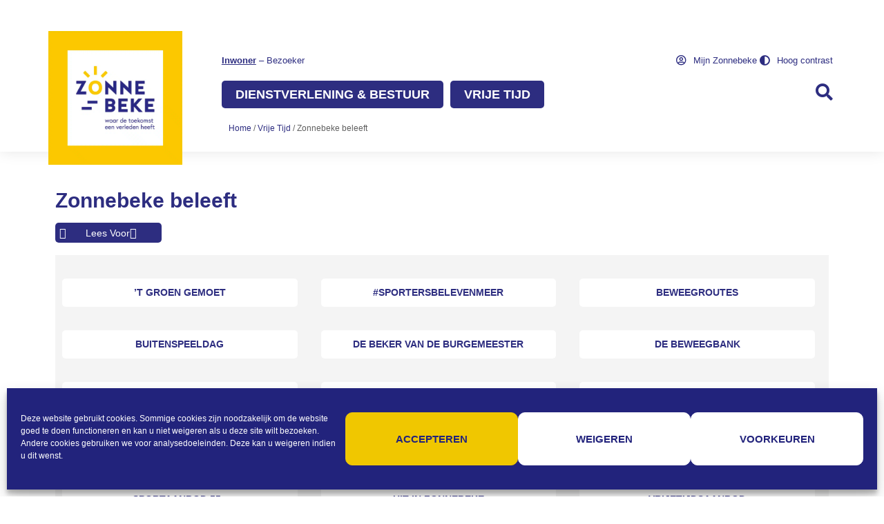

--- FILE ---
content_type: text/html; charset=UTF-8
request_url: https://www.zonnebeke.be/vrije-tijd/zonnebeke-beleeft/
body_size: 29648
content:
<!doctype html>
<html lang="nl-NL">
<head>
	<meta charset="UTF-8">
		<meta name="viewport" content="width=device-width, initial-scale=1">
	<link rel="profile" href="http://gmpg.org/xfn/11">
	<meta name='robots' content='index, follow, max-image-preview:large, max-snippet:-1, max-video-preview:-1' />

	<!-- This site is optimized with the Yoast SEO plugin v25.6 - https://yoast.com/wordpress/plugins/seo/ -->
	<title>Zonnebeke beleeft - Gemeente Zonnebeke</title>
	<link rel="canonical" href="https://www.zonnebeke.be/vrije-tijd/zonnebeke-beleeft/" />
	<meta property="og:locale" content="nl_NL" />
	<meta property="og:type" content="article" />
	<meta property="og:title" content="Zonnebeke beleeft - Gemeente Zonnebeke" />
	<meta property="og:description" content="&#8217;t Groen Gemoet #sportersbelevenmeer Beweegroutes Buitenspeeldag De Beker van de Burgemeester De beweegbank Expo&#8217;s in de bib Kermissen Klassiek! Beleven in de Westhoek Orange the world Speelpleinwerking Klabetter Sport- en cultuurprijzen Sportaanbod 55+ UiT in Zonnebeke Vrijetijdsaanbod WSO-fietsroutes Zonnebeke Zomert! 2026" />
	<meta property="og:url" content="https://www.zonnebeke.be/vrije-tijd/zonnebeke-beleeft/" />
	<meta property="og:site_name" content="Gemeente Zonnebeke" />
	<meta property="article:publisher" content="https://www.facebook.com/GZonnebeke/" />
	<meta property="article:modified_time" content="2025-12-12T11:14:38+00:00" />
	<meta name="twitter:card" content="summary_large_image" />
	<script type="application/ld+json" class="yoast-schema-graph">{"@context":"https://schema.org","@graph":[{"@type":"WebPage","@id":"https://www.zonnebeke.be/vrije-tijd/zonnebeke-beleeft/","url":"https://www.zonnebeke.be/vrije-tijd/zonnebeke-beleeft/","name":"Zonnebeke beleeft - Gemeente Zonnebeke","isPartOf":{"@id":"https://www.zonnebeke.be/#website"},"datePublished":"2022-02-16T08:52:31+00:00","dateModified":"2025-12-12T11:14:38+00:00","breadcrumb":{"@id":"https://www.zonnebeke.be/vrije-tijd/zonnebeke-beleeft/#breadcrumb"},"inLanguage":"nl-NL","potentialAction":[{"@type":"ReadAction","target":["https://www.zonnebeke.be/vrije-tijd/zonnebeke-beleeft/"]}]},{"@type":"BreadcrumbList","@id":"https://www.zonnebeke.be/vrije-tijd/zonnebeke-beleeft/#breadcrumb","itemListElement":[{"@type":"ListItem","position":1,"name":"Home","item":"https://www.zonnebeke.be/"},{"@type":"ListItem","position":2,"name":"Vrije Tijd","item":"https://www.zonnebeke.be/vrije-tijd/"},{"@type":"ListItem","position":3,"name":"Zonnebeke beleeft"}]},{"@type":"WebSite","@id":"https://www.zonnebeke.be/#website","url":"https://www.zonnebeke.be/","name":"Gemeente Zonnebeke","description":"","publisher":{"@id":"https://www.zonnebeke.be/#organization"},"potentialAction":[{"@type":"SearchAction","target":{"@type":"EntryPoint","urlTemplate":"https://www.zonnebeke.be/?s={search_term_string}"},"query-input":{"@type":"PropertyValueSpecification","valueRequired":true,"valueName":"search_term_string"}}],"inLanguage":"nl-NL"},{"@type":"Organization","@id":"https://www.zonnebeke.be/#organization","name":"Gemeente Zonnebeke","url":"https://www.zonnebeke.be/","logo":{"@type":"ImageObject","inLanguage":"nl-NL","@id":"https://www.zonnebeke.be/#/schema/logo/image/","url":"https://www.zonnebeke.be/wp-content/uploads/2021/11/logo.jpg","contentUrl":"https://www.zonnebeke.be/wp-content/uploads/2021/11/logo.jpg","width":285,"height":285,"caption":"Gemeente Zonnebeke"},"image":{"@id":"https://www.zonnebeke.be/#/schema/logo/image/"},"sameAs":["https://www.facebook.com/GZonnebeke/"]}]}</script>
	<!-- / Yoast SEO plugin. -->


<link rel='dns-prefetch' href='//www.googletagmanager.com' />
<link rel='dns-prefetch' href='//use.fontawesome.com' />
<link rel="alternate" type="application/rss+xml" title="Gemeente Zonnebeke &raquo; feed" href="https://www.zonnebeke.be/feed/" />
<link rel="alternate" type="application/rss+xml" title="Gemeente Zonnebeke &raquo; reacties feed" href="https://www.zonnebeke.be/comments/feed/" />
<link rel="alternate" title="oEmbed (JSON)" type="application/json+oembed" href="https://www.zonnebeke.be/wp-json/oembed/1.0/embed?url=https%3A%2F%2Fwww.zonnebeke.be%2Fvrije-tijd%2Fzonnebeke-beleeft%2F" />
<link rel="alternate" title="oEmbed (XML)" type="text/xml+oembed" href="https://www.zonnebeke.be/wp-json/oembed/1.0/embed?url=https%3A%2F%2Fwww.zonnebeke.be%2Fvrije-tijd%2Fzonnebeke-beleeft%2F&#038;format=xml" />
<style id='wp-img-auto-sizes-contain-inline-css'>
img:is([sizes=auto i],[sizes^="auto," i]){contain-intrinsic-size:3000px 1500px}
/*# sourceURL=wp-img-auto-sizes-contain-inline-css */
</style>
<link rel='stylesheet' id='dce-dynamic-visibility-style-css' href='https://www.zonnebeke.be/wp-content/plugins/dynamic-visibility-for-elementor/assets/css/dynamic-visibility.css?ver=5.0.16' media='all' />
<style id='wp-emoji-styles-inline-css'>

	img.wp-smiley, img.emoji {
		display: inline !important;
		border: none !important;
		box-shadow: none !important;
		height: 1em !important;
		width: 1em !important;
		margin: 0 0.07em !important;
		vertical-align: -0.1em !important;
		background: none !important;
		padding: 0 !important;
	}
/*# sourceURL=wp-emoji-styles-inline-css */
</style>
<style id='font-awesome-svg-styles-default-inline-css'>
.svg-inline--fa {
  display: inline-block;
  height: 1em;
  overflow: visible;
  vertical-align: -.125em;
}
/*# sourceURL=font-awesome-svg-styles-default-inline-css */
</style>
<link rel='stylesheet' id='font-awesome-svg-styles-css' href='https://www.zonnebeke.be/wp-content/uploads/font-awesome/v6.4.0/css/svg-with-js.css' media='all' />
<style id='font-awesome-svg-styles-inline-css'>
   .wp-block-font-awesome-icon svg::before,
   .wp-rich-text-font-awesome-icon svg::before {content: unset;}
/*# sourceURL=font-awesome-svg-styles-inline-css */
</style>
<link rel='stylesheet' id='cmplz-general-css' href='https://www.zonnebeke.be/wp-content/plugins/complianz-gdpr/assets/css/cookieblocker.min.css?ver=1754301842' media='all' />
<link rel='stylesheet' id='url-shortify-css' href='https://www.zonnebeke.be/wp-content/plugins/url-shortify/lite/dist/styles/url-shortify.css?ver=1.10.7' media='all' />
<link rel='stylesheet' id='hello-elementor-css' href='https://www.zonnebeke.be/wp-content/themes/hello-elementor/assets/css/reset.css?ver=3.4.4' media='all' />
<link rel='stylesheet' id='hello-elementor-theme-style-css' href='https://www.zonnebeke.be/wp-content/themes/hello-elementor/assets/css/theme.css?ver=3.4.4' media='all' />
<link rel='stylesheet' id='hello-elementor-header-footer-css' href='https://www.zonnebeke.be/wp-content/themes/hello-elementor/assets/css/header-footer.css?ver=3.4.4' media='all' />
<link rel='stylesheet' id='font-awesome-official-css' href='https://use.fontawesome.com/releases/v6.4.0/css/all.css' media='all' integrity="sha384-iw3OoTErCYJJB9mCa8LNS2hbsQ7M3C0EpIsO/H5+EGAkPGc6rk+V8i04oW/K5xq0" crossorigin="anonymous" />
<link rel='stylesheet' id='elementor-frontend-css' href='https://www.zonnebeke.be/wp-content/plugins/elementor/assets/css/frontend.min.css?ver=3.31.1' media='all' />
<style id='elementor-frontend-inline-css'>
.elementor-kit-5{--e-global-color-primary:#2D2D80;--e-global-color-secondary:#EDC704;--e-global-color-text:#606060;--e-global-color-accent:#EDC704;--e-global-color-956478e:#6C757D;--e-global-color-a46a321:#FFFFFF;--e-global-color-bdb5871:#222222;--e-global-color-4591dc5:#F0EFE6;--e-global-color-f7f3a63:#F4F4F4;--e-global-typography-primary-font-family:"Arial";--e-global-typography-primary-font-size:16px;--e-global-typography-primary-font-weight:bold;--e-global-typography-secondary-font-family:"Arial";--e-global-typography-secondary-font-weight:400;--e-global-typography-text-font-family:"Arial";--e-global-typography-text-font-size:16px;--e-global-typography-accent-font-family:"Arial";--e-global-typography-accent-font-weight:500;--e-global-typography-871482e-font-family:"Arial";--e-global-typography-871482e-font-size:14px;--e-global-typography-871482e-line-height:14px;--e-global-typography-c20b879-font-family:"Arial";--e-global-typography-c20b879-font-size:30px;--e-global-typography-c20b879-font-weight:600;--e-global-typography-0c3e747-font-family:"Arial";--e-global-typography-0c3e747-font-size:25px;--e-global-typography-0c3e747-font-weight:bold;--e-global-typography-f3bfb31-font-size:20px;--e-global-typography-f3bfb31-font-weight:bold;--e-global-typography-fba7add-font-size:13px;--e-global-typography-8d9d22e-font-size:16px;--e-global-typography-8d9d22e-font-weight:600;--e-global-typography-8d9d22e-text-transform:uppercase;--e-global-typography-8a597bf-font-size:14px;--e-global-typography-8a597bf-font-weight:600;--e-global-typography-8a597bf-text-transform:uppercase;color:var( --e-global-color-text );font-family:var( --e-global-typography-text-font-family ), Sans-serif;font-size:var( --e-global-typography-text-font-size );}.elementor-kit-5 button,.elementor-kit-5 input[type="button"],.elementor-kit-5 input[type="submit"],.elementor-kit-5 .elementor-button{background-color:var( --e-global-color-primary );font-size:var( --e-global-typography-8a597bf-font-size );font-weight:var( --e-global-typography-8a597bf-font-weight );text-transform:var( --e-global-typography-8a597bf-text-transform );color:var( --e-global-color-a46a321 );border-radius:5px 5px 5px 5px;padding:10px 20px 10px 20px;}.elementor-kit-5 button:hover,.elementor-kit-5 button:focus,.elementor-kit-5 input[type="button"]:hover,.elementor-kit-5 input[type="button"]:focus,.elementor-kit-5 input[type="submit"]:hover,.elementor-kit-5 input[type="submit"]:focus,.elementor-kit-5 .elementor-button:hover,.elementor-kit-5 .elementor-button:focus{background-color:var( --e-global-color-secondary );color:var( --e-global-color-primary );}.elementor-kit-5 e-page-transition{background-color:#FFBC7D;}.elementor-kit-5 a{color:var( --e-global-color-primary );}.elementor-kit-5 a:hover{color:var( --e-global-color-secondary );}.elementor-kit-5 h1{color:var( --e-global-color-primary );font-family:var( --e-global-typography-c20b879-font-family ), Sans-serif;font-size:var( --e-global-typography-c20b879-font-size );font-weight:var( --e-global-typography-c20b879-font-weight );}.elementor-kit-5 h2{color:var( --e-global-color-primary );font-family:var( --e-global-typography-c20b879-font-family ), Sans-serif;font-size:var( --e-global-typography-c20b879-font-size );font-weight:var( --e-global-typography-c20b879-font-weight );}.elementor-kit-5 h3{color:var( --e-global-color-primary );font-size:var( --e-global-typography-f3bfb31-font-size );font-weight:var( --e-global-typography-f3bfb31-font-weight );}.elementor-kit-5 h4{color:var( --e-global-color-primary );font-size:18px;font-weight:bold;}.elementor-kit-5 h5{color:var( --e-global-color-primary );font-size:16px;font-weight:bold;}.elementor-kit-5 h6{color:var( --e-global-color-primary );font-family:"Arial", Sans-serif;font-size:16px;}.elementor-section.elementor-section-boxed > .elementor-container{max-width:1140px;}.e-con{--container-max-width:1140px;}.elementor-widget:not(:last-child){margin-block-end:20px;}.elementor-element{--widgets-spacing:20px 20px;--widgets-spacing-row:20px;--widgets-spacing-column:20px;}{}h1.entry-title{display:var(--page-title-display);}@media(max-width:1024px){.elementor-kit-5{font-size:var( --e-global-typography-text-font-size );}.elementor-kit-5 h1{font-size:var( --e-global-typography-c20b879-font-size );}.elementor-kit-5 h2{font-size:var( --e-global-typography-c20b879-font-size );}.elementor-kit-5 h3{font-size:var( --e-global-typography-f3bfb31-font-size );}.elementor-kit-5 button,.elementor-kit-5 input[type="button"],.elementor-kit-5 input[type="submit"],.elementor-kit-5 .elementor-button{font-size:var( --e-global-typography-8a597bf-font-size );}.elementor-section.elementor-section-boxed > .elementor-container{max-width:1024px;}.e-con{--container-max-width:1024px;}}@media(max-width:767px){.elementor-kit-5{font-size:var( --e-global-typography-text-font-size );}.elementor-kit-5 h1{font-size:var( --e-global-typography-c20b879-font-size );}.elementor-kit-5 h2{font-size:var( --e-global-typography-c20b879-font-size );}.elementor-kit-5 h3{font-size:var( --e-global-typography-f3bfb31-font-size );}.elementor-kit-5 button,.elementor-kit-5 input[type="button"],.elementor-kit-5 input[type="submit"],.elementor-kit-5 .elementor-button{font-size:var( --e-global-typography-8a597bf-font-size );}.elementor-section.elementor-section-boxed > .elementor-container{max-width:767px;}.e-con{--container-max-width:767px;}}/* Start custom CSS */.text-no-padding p {
    margin-bottom:0px;
}

.searchwp-live-search-results-showing {
    overflow:hidden !important;
    min-height:600px !important;
}

.searchwp-live-search-results {
  background:transparent !important;
  color:#FFFFFF;
  box-shadow:none !important;
 
}

.searchwp-live-search-result {
    padding:5px 10px 5px 10px !important;
    border-bottom:none !important;
}

.searchwp-live-search-result a {
  color:#FFFFFF;
}

.elementor-button-wrapper {
    margin-right:10px;
    margin-bottom:10px;
}

/* ANCHOR LINK OFFSET */
.paragraph-item {
	scroll-margin-top: 225px;
}


.page-numbers {
    border-radius:5px;
    font-weight:400 !important;
}

.page-numbers:hover {
    background-color:var(--e-global-color-secondary) !important;
}

/* gravity forms */
.gform_button,
.gform_next_button,
.gform_previous_button {
    border:0px;
}
.gform_required_legend {
    display:none;
}



/* ELEMENTOR EXTENSION - IMAGE BOX WIDGET */
.elementor-widget-image-box a:after { content: ""; display: block; position: absolute; top: 0; bottom: 0; left: 0; right: 0; }


/* SPEAKER WIDGET */
i.ts-speaker:before, i.ts-speaker:after {
    color: var( --e-global-color-primary ) !important;
    font-size:18px !important;
    padding-left:5px;
}

i.ts-speaker {
    line-height:18px !important;
    vertical-align:middle;
}/* End custom CSS */
.elementor-4386 .elementor-element.elementor-element-05f309f:not(.elementor-motion-effects-element-type-background), .elementor-4386 .elementor-element.elementor-element-05f309f > .elementor-motion-effects-container > .elementor-motion-effects-layer{background-color:var( --e-global-color-f7f3a63 );}.elementor-4386 .elementor-element.elementor-element-05f309f{transition:background 0.3s, border 0.3s, border-radius 0.3s, box-shadow 0.3s;padding:0px 0px 0px 0px;}.elementor-4386 .elementor-element.elementor-element-05f309f > .elementor-background-overlay{transition:background 0.3s, border-radius 0.3s, opacity 0.3s;}.elementor-4386 .elementor-element.elementor-element-3f9d8bd .page_button a{color:var( --e-global-color-primary );background:var( --e-global-color-a46a321 );width:100%;border-radius:5px;}.elementor-4386 .elementor-element.elementor-element-3f9d8bd .page_button a:hover{color:var( --e-global-color-primary );background:var( --e-global-color-secondary );}@media(max-width:1024px){.elementor-4386 .elementor-element.elementor-element-3f9d8bd .page_button a{width:187px;}}
.elementor-6212 .elementor-element.elementor-element-33763a7d > .elementor-container > .elementor-column > .elementor-widget-wrap{align-content:center;align-items:center;}.elementor-6212 .elementor-element.elementor-element-33763a7d:not(.elementor-motion-effects-element-type-background), .elementor-6212 .elementor-element.elementor-element-33763a7d > .elementor-motion-effects-container > .elementor-motion-effects-layer{background-color:var( --e-global-color-a46a321 );}.elementor-6212 .elementor-element.elementor-element-33763a7d{box-shadow:0px 0px 20px 0px rgba(0, 0, 0, 0.1);transition:background 0.3s, border 0.3s, border-radius 0.3s, box-shadow 0.3s;}.elementor-6212 .elementor-element.elementor-element-33763a7d > .elementor-background-overlay{transition:background 0.3s, border-radius 0.3s, opacity 0.3s;}.elementor-6212 .elementor-element.elementor-element-fe66d5e > .elementor-widget-wrap > .elementor-widget:not(.elementor-widget__width-auto):not(.elementor-widget__width-initial):not(:last-child):not(.elementor-absolute){margin-bottom:0px;}.elementor-6212 .elementor-element.elementor-element-97cd29e > .elementor-container > .elementor-column > .elementor-widget-wrap{align-content:center;align-items:center;}.elementor-6212 .elementor-element.elementor-element-97cd29e{padding:45px 0px 0px 0px;}.elementor-6212 .elementor-element.elementor-element-ff3bc89 > .elementor-widget-container{border-radius:0px 0px 0px 0px;}.elementor-6212 .elementor-element.elementor-element-ff3bc89 img{border-radius:0px 0px 0px 0px;}.elementor-bc-flex-widget .elementor-6212 .elementor-element.elementor-element-5794bc9.elementor-column .elementor-widget-wrap{align-items:center;}.elementor-6212 .elementor-element.elementor-element-5794bc9.elementor-column.elementor-element[data-element_type="column"] > .elementor-widget-wrap.elementor-element-populated{align-content:center;align-items:center;}.elementor-6212 .elementor-element.elementor-element-e2a87f9{padding:10px 0px 10px 0px;}.elementor-6212 .elementor-element.elementor-element-bbe2238{font-size:var( --e-global-typography-fba7add-font-size );color:var( --e-global-color-primary );}.elementor-6212 .elementor-element.elementor-element-eca23b3.elementor-column > .elementor-widget-wrap{justify-content:flex-end;}.elementor-6212 .elementor-element.elementor-element-68a62ab .elementor-icon-list-items:not(.elementor-inline-items) .elementor-icon-list-item:not(:last-child){padding-block-end:calc(15px/2);}.elementor-6212 .elementor-element.elementor-element-68a62ab .elementor-icon-list-items:not(.elementor-inline-items) .elementor-icon-list-item:not(:first-child){margin-block-start:calc(15px/2);}.elementor-6212 .elementor-element.elementor-element-68a62ab .elementor-icon-list-items.elementor-inline-items .elementor-icon-list-item{margin-inline:calc(15px/2);}.elementor-6212 .elementor-element.elementor-element-68a62ab .elementor-icon-list-items.elementor-inline-items{margin-inline:calc(-15px/2);}.elementor-6212 .elementor-element.elementor-element-68a62ab .elementor-icon-list-items.elementor-inline-items .elementor-icon-list-item:after{inset-inline-end:calc(-15px/2);}.elementor-6212 .elementor-element.elementor-element-68a62ab .elementor-icon-list-item:hover .elementor-icon-list-icon i{color:var( --e-global-color-secondary );}.elementor-6212 .elementor-element.elementor-element-68a62ab .elementor-icon-list-item:hover .elementor-icon-list-icon svg{fill:var( --e-global-color-secondary );}.elementor-6212 .elementor-element.elementor-element-68a62ab .elementor-icon-list-icon i{transition:color 0.3s;}.elementor-6212 .elementor-element.elementor-element-68a62ab .elementor-icon-list-icon svg{transition:fill 0.3s;}.elementor-6212 .elementor-element.elementor-element-68a62ab{--e-icon-list-icon-size:15px;--icon-vertical-offset:0px;}.elementor-6212 .elementor-element.elementor-element-68a62ab .elementor-icon-list-icon{padding-inline-end:5px;}.elementor-6212 .elementor-element.elementor-element-68a62ab .elementor-icon-list-item > .elementor-icon-list-text, .elementor-6212 .elementor-element.elementor-element-68a62ab .elementor-icon-list-item > a{font-size:var( --e-global-typography-fba7add-font-size );}.elementor-6212 .elementor-element.elementor-element-68a62ab .elementor-icon-list-text{color:var( --e-global-color-primary );transition:color 0.3s;}.elementor-6212 .elementor-element.elementor-element-68a62ab .elementor-icon-list-item:hover .elementor-icon-list-text{color:var( --e-global-color-secondary );}.elementor-6212 .elementor-element.elementor-element-6a12932 > .elementor-container > .elementor-column > .elementor-widget-wrap{align-content:center;align-items:center;}.elementor-6212 .elementor-element.elementor-element-6a12932{padding:10px 0px 10px 0px;}.elementor-6212 .elementor-element.elementor-element-3186303 .elementor-nav-menu .elementor-item{font-family:"Arial", Sans-serif;font-size:18px;font-weight:600;text-transform:uppercase;}.elementor-6212 .elementor-element.elementor-element-3186303 .elementor-nav-menu--main .elementor-item{color:var( --e-global-color-a46a321 );fill:var( --e-global-color-a46a321 );padding-left:20px;padding-right:20px;padding-top:10px;padding-bottom:10px;}.elementor-6212 .elementor-element.elementor-element-3186303 .elementor-nav-menu--main .elementor-item:hover,
					.elementor-6212 .elementor-element.elementor-element-3186303 .elementor-nav-menu--main .elementor-item.elementor-item-active,
					.elementor-6212 .elementor-element.elementor-element-3186303 .elementor-nav-menu--main .elementor-item.highlighted,
					.elementor-6212 .elementor-element.elementor-element-3186303 .elementor-nav-menu--main .elementor-item:focus{color:var( --e-global-color-primary );}.elementor-6212 .elementor-element.elementor-element-3186303 .elementor-nav-menu--main:not(.e--pointer-framed) .elementor-item:before,
					.elementor-6212 .elementor-element.elementor-element-3186303 .elementor-nav-menu--main:not(.e--pointer-framed) .elementor-item:after{background-color:var( --e-global-color-secondary );}.elementor-6212 .elementor-element.elementor-element-3186303 .e--pointer-framed .elementor-item:before,
					.elementor-6212 .elementor-element.elementor-element-3186303 .e--pointer-framed .elementor-item:after{border-color:var( --e-global-color-secondary );}.elementor-6212 .elementor-element.elementor-element-3186303 .elementor-item:before{border-radius:10px;}.elementor-6212 .elementor-element.elementor-element-3186303 .e--animation-shutter-in-horizontal .elementor-item:before{border-radius:10px 10px 0 0;}.elementor-6212 .elementor-element.elementor-element-3186303 .e--animation-shutter-in-horizontal .elementor-item:after{border-radius:0 0 10px 10px;}.elementor-6212 .elementor-element.elementor-element-3186303 .e--animation-shutter-in-vertical .elementor-item:before{border-radius:0 10px 10px 0;}.elementor-6212 .elementor-element.elementor-element-3186303 .e--animation-shutter-in-vertical .elementor-item:after{border-radius:10px 0 0 10px;}.elementor-bc-flex-widget .elementor-6212 .elementor-element.elementor-element-1611d74.elementor-column .elementor-widget-wrap{align-items:center;}.elementor-6212 .elementor-element.elementor-element-1611d74.elementor-column.elementor-element[data-element_type="column"] > .elementor-widget-wrap.elementor-element-populated{align-content:center;align-items:center;}.elementor-6212 .elementor-element.elementor-element-1611d74.elementor-column > .elementor-widget-wrap{justify-content:flex-end;}.elementor-6212 .elementor-element.elementor-element-db6d9af{width:auto;max-width:auto;}.elementor-6212 .elementor-element.elementor-element-db6d9af .elementor-icon-wrapper{text-align:center;}.elementor-6212 .elementor-element.elementor-element-db6d9af.elementor-view-stacked .elementor-icon{background-color:var( --e-global-color-primary );}.elementor-6212 .elementor-element.elementor-element-db6d9af.elementor-view-framed .elementor-icon, .elementor-6212 .elementor-element.elementor-element-db6d9af.elementor-view-default .elementor-icon{color:var( --e-global-color-primary );border-color:var( --e-global-color-primary );}.elementor-6212 .elementor-element.elementor-element-db6d9af.elementor-view-framed .elementor-icon, .elementor-6212 .elementor-element.elementor-element-db6d9af.elementor-view-default .elementor-icon svg{fill:var( --e-global-color-primary );}.elementor-6212 .elementor-element.elementor-element-db6d9af.elementor-view-stacked .elementor-icon:hover{background-color:var( --e-global-color-secondary );}.elementor-6212 .elementor-element.elementor-element-db6d9af.elementor-view-framed .elementor-icon:hover, .elementor-6212 .elementor-element.elementor-element-db6d9af.elementor-view-default .elementor-icon:hover{color:var( --e-global-color-secondary );border-color:var( --e-global-color-secondary );}.elementor-6212 .elementor-element.elementor-element-db6d9af.elementor-view-framed .elementor-icon:hover, .elementor-6212 .elementor-element.elementor-element-db6d9af.elementor-view-default .elementor-icon:hover svg{fill:var( --e-global-color-secondary );}.elementor-6212 .elementor-element.elementor-element-db6d9af .elementor-icon{font-size:25px;}.elementor-6212 .elementor-element.elementor-element-db6d9af .elementor-icon svg{height:25px;}.elementor-6212 .elementor-element.elementor-element-7552b12 > .elementor-widget-container{padding:10px 10px 20px 10px;}.elementor-6212 .elementor-element.elementor-element-7552b12{font-family:"Arial", Sans-serif;font-size:12px;}.elementor-6212 .elementor-element.elementor-element-7552b12 a:hover{color:var( --e-global-color-primary );}.elementor-6212 .elementor-element.elementor-element-b2f8913{box-shadow:0px 0px 20px 0px rgba(0, 0, 0, 0.1);}.elementor-6212 .elementor-element.elementor-element-1575b39b > .elementor-element-populated{padding:0px 0px 0px 0px;}.elementor-6212 .elementor-element.elementor-element-42ddae25 > .elementor-element-populated{padding:0px 0px 0px 0px;}.elementor-6212 .elementor-element.elementor-element-371071d0 > .elementor-widget-container{border-radius:0px 0px 0px 0px;}.elementor-6212 .elementor-element.elementor-element-371071d0 img{border-radius:0px 0px 0px 0px;}.elementor-6212 .elementor-element.elementor-element-780ae539.elementor-column > .elementor-widget-wrap{justify-content:flex-end;}.elementor-6212 .elementor-element.elementor-element-3f74bc80{width:auto;max-width:auto;}.elementor-6212 .elementor-element.elementor-element-3f74bc80 .elementor-icon-wrapper{text-align:right;}.elementor-6212 .elementor-element.elementor-element-3f74bc80.elementor-view-stacked .elementor-icon{background-color:var( --e-global-color-primary );}.elementor-6212 .elementor-element.elementor-element-3f74bc80.elementor-view-framed .elementor-icon, .elementor-6212 .elementor-element.elementor-element-3f74bc80.elementor-view-default .elementor-icon{color:var( --e-global-color-primary );border-color:var( --e-global-color-primary );}.elementor-6212 .elementor-element.elementor-element-3f74bc80.elementor-view-framed .elementor-icon, .elementor-6212 .elementor-element.elementor-element-3f74bc80.elementor-view-default .elementor-icon svg{fill:var( --e-global-color-primary );}.elementor-6212 .elementor-element.elementor-element-3f74bc80.elementor-view-stacked .elementor-icon:hover{background-color:var( --e-global-color-primary );color:var( --e-global-color-secondary );}.elementor-6212 .elementor-element.elementor-element-3f74bc80.elementor-view-framed .elementor-icon:hover, .elementor-6212 .elementor-element.elementor-element-3f74bc80.elementor-view-default .elementor-icon:hover{color:var( --e-global-color-primary );border-color:var( --e-global-color-primary );}.elementor-6212 .elementor-element.elementor-element-3f74bc80.elementor-view-framed .elementor-icon:hover, .elementor-6212 .elementor-element.elementor-element-3f74bc80.elementor-view-default .elementor-icon:hover svg{fill:var( --e-global-color-primary );}.elementor-6212 .elementor-element.elementor-element-3f74bc80.elementor-view-framed .elementor-icon:hover{background-color:var( --e-global-color-secondary );}.elementor-6212 .elementor-element.elementor-element-3f74bc80.elementor-view-stacked .elementor-icon:hover svg{fill:var( --e-global-color-secondary );}.elementor-6212 .elementor-element.elementor-element-3f74bc80 .elementor-icon{font-size:25px;padding:10px;}.elementor-6212 .elementor-element.elementor-element-3f74bc80 .elementor-icon svg{height:25px;}.elementor-6212 .elementor-element.elementor-element-91d4af8{width:auto;max-width:auto;}.elementor-6212 .elementor-element.elementor-element-5a47dbc1{width:auto;max-width:auto;}.elementor-6212 .elementor-element.elementor-element-5a47dbc1 .elementor-icon-wrapper{text-align:right;}.elementor-6212 .elementor-element.elementor-element-5a47dbc1.elementor-view-stacked .elementor-icon{background-color:var( --e-global-color-primary );}.elementor-6212 .elementor-element.elementor-element-5a47dbc1.elementor-view-framed .elementor-icon, .elementor-6212 .elementor-element.elementor-element-5a47dbc1.elementor-view-default .elementor-icon{color:var( --e-global-color-primary );border-color:var( --e-global-color-primary );}.elementor-6212 .elementor-element.elementor-element-5a47dbc1.elementor-view-framed .elementor-icon, .elementor-6212 .elementor-element.elementor-element-5a47dbc1.elementor-view-default .elementor-icon svg{fill:var( --e-global-color-primary );}.elementor-6212 .elementor-element.elementor-element-5a47dbc1.elementor-view-stacked .elementor-icon:hover{background-color:var( --e-global-color-primary );color:var( --e-global-color-secondary );}.elementor-6212 .elementor-element.elementor-element-5a47dbc1.elementor-view-framed .elementor-icon:hover, .elementor-6212 .elementor-element.elementor-element-5a47dbc1.elementor-view-default .elementor-icon:hover{color:var( --e-global-color-primary );border-color:var( --e-global-color-primary );}.elementor-6212 .elementor-element.elementor-element-5a47dbc1.elementor-view-framed .elementor-icon:hover, .elementor-6212 .elementor-element.elementor-element-5a47dbc1.elementor-view-default .elementor-icon:hover svg{fill:var( --e-global-color-primary );}.elementor-6212 .elementor-element.elementor-element-5a47dbc1.elementor-view-framed .elementor-icon:hover{background-color:var( --e-global-color-secondary );}.elementor-6212 .elementor-element.elementor-element-5a47dbc1.elementor-view-stacked .elementor-icon:hover svg{fill:var( --e-global-color-secondary );}.elementor-6212 .elementor-element.elementor-element-5a47dbc1 .elementor-icon{font-size:25px;padding:10px;}.elementor-6212 .elementor-element.elementor-element-5a47dbc1 .elementor-icon svg{height:25px;}@media(min-width:768px){.elementor-6212 .elementor-element.elementor-element-f1c7c48{width:17%;}.elementor-6212 .elementor-element.elementor-element-550dc39{width:5%;}.elementor-6212 .elementor-element.elementor-element-5794bc9{width:77.664%;}.elementor-6212 .elementor-element.elementor-element-b9ae02b{width:80%;}.elementor-6212 .elementor-element.elementor-element-1611d74{width:19.999%;}}@media(max-width:1024px){.elementor-6212 .elementor-element.elementor-element-bbe2238{font-size:var( --e-global-typography-fba7add-font-size );}.elementor-6212 .elementor-element.elementor-element-68a62ab .elementor-icon-list-item > .elementor-icon-list-text, .elementor-6212 .elementor-element.elementor-element-68a62ab .elementor-icon-list-item > a{font-size:var( --e-global-typography-fba7add-font-size );}}@media(max-width:767px){.elementor-6212 .elementor-element.elementor-element-bbe2238{font-size:var( --e-global-typography-fba7add-font-size );}.elementor-6212 .elementor-element.elementor-element-68a62ab .elementor-icon-list-item > .elementor-icon-list-text, .elementor-6212 .elementor-element.elementor-element-68a62ab .elementor-icon-list-item > a{font-size:var( --e-global-typography-fba7add-font-size );}.elementor-6212 .elementor-element.elementor-element-b2f8913{z-index:199;}.elementor-6212 .elementor-element.elementor-element-1575b39b{width:5%;}.elementor-6212 .elementor-element.elementor-element-1575b39b > .elementor-element-populated{margin:0px 0px 0px 0px;--e-column-margin-right:0px;--e-column-margin-left:0px;padding:0px 0px 0px 0px;}.elementor-6212 .elementor-element.elementor-element-42ddae25{width:30%;}.elementor-6212 .elementor-element.elementor-element-42ddae25 > .elementor-element-populated{margin:0px 0px 0px 0px;--e-column-margin-right:0px;--e-column-margin-left:0px;padding:0px 0px 0px 0px;}.elementor-6212 .elementor-element.elementor-element-780ae539{width:65%;}.elementor-bc-flex-widget .elementor-6212 .elementor-element.elementor-element-780ae539.elementor-column .elementor-widget-wrap{align-items:center;}.elementor-6212 .elementor-element.elementor-element-780ae539.elementor-column.elementor-element[data-element_type="column"] > .elementor-widget-wrap.elementor-element-populated{align-content:center;align-items:center;}.elementor-6212 .elementor-element.elementor-element-780ae539.elementor-column > .elementor-widget-wrap{justify-content:flex-end;}.elementor-6212 .elementor-element.elementor-element-780ae539 > .elementor-element-populated{margin:0px 0px 0px 0px;--e-column-margin-right:0px;--e-column-margin-left:0px;padding:25px 25px 10px 0px;}}/* Start custom CSS for section, class: .elementor-element-1dd5672 */.top-bar{
    position: absolute;
    top:0;
}/* End custom CSS */
/* Start custom CSS for nav-menu, class: .elementor-element-3186303 */.zonnebeke-main-menu ul li {
    margin-right:10px;
}/* End custom CSS */
/* Start custom CSS for section, class: .elementor-element-33763a7d */header.zonnebeke-header {
	--header-height: 250px;
	--shrink-header-to: 0.6;
	--transition: .45s cubic-bezier(.4, 0, .2, 1);
}
header.zonnebeke-header .zonnebeke-header-main,header.zonnebeke-header{
    height: 220px;
}
header.zonnebeke-header.elementor-sticky--effects .zonnebeke-header-main,header.zonnebeke-header.elementor-sticky--effects{
    height: initial;
    z-index: 999;
}
.zonnebeke-header.elementor-sticky--effects .zonnebeke-top-bar,.zonnebeke-header.elementor-sticky--effects .hideonsticky{
    display: none
}
.zonnebeke-header .logo{
    transition: transform .5s;
    z-index: 999;
}
.zonnebeke-header.elementor-sticky--effects .logo{
    transform: scale(.7);
    margin-top: -30px;
}
.zonnebeke-header.elementor-sticky--effects .logo img{
    content:url('https://www.zonnebeke.be/wp-content/uploads/2023/01/zonnebeke-sticky-logo.jpg');
}
header.zonnebeke-header.elementor-sticky--effects > .elementor-container {
    top:25px;
	height: calc( var(--header-height) * var(--shrink-header-to) );
}
header.zonnebeke-header.elementor-sticky--effects .zonnebeke-clmn-stk{
    align-self: flex-start;
    margin-top:15px;
}/* End custom CSS */
/* Start custom CSS for section, class: .elementor-element-b2f8913 */@media (max-width: 767px){
    .zon-mobile-header{
        margin-bottom:-20px;
        box-shadow: 0px 0px 0px 0px !important;
    }
    .zon-mobile-header .elementor-column:last-of-type .elementor-widget-wrap {
padding-top: 0px!important;
}
}/* End custom CSS */
.elementor-8 .elementor-element.elementor-element-f9e281f > .elementor-container > .elementor-column > .elementor-widget-wrap{align-content:center;align-items:center;}.elementor-8 .elementor-element.elementor-element-f9e281f:not(.elementor-motion-effects-element-type-background), .elementor-8 .elementor-element.elementor-element-f9e281f > .elementor-motion-effects-container > .elementor-motion-effects-layer{background-color:var( --e-global-color-primary );}.elementor-8 .elementor-element.elementor-element-f9e281f{transition:background 0.3s, border 0.3s, border-radius 0.3s, box-shadow 0.3s;padding:30px 0px 30px 0px;}.elementor-8 .elementor-element.elementor-element-f9e281f > .elementor-background-overlay{transition:background 0.3s, border-radius 0.3s, opacity 0.3s;}.elementor-8 .elementor-element.elementor-element-fb00576{font-family:var( --e-global-typography-text-font-family ), Sans-serif;font-size:var( --e-global-typography-text-font-size );color:var( --e-global-color-a46a321 );}.elementor-8 .elementor-element.elementor-element-bb16c5c{text-align:left;font-family:var( --e-global-typography-871482e-font-family ), Sans-serif;font-size:var( --e-global-typography-871482e-font-size );line-height:var( --e-global-typography-871482e-line-height );color:var( --e-global-color-a46a321 );}.elementor-8 .elementor-element.elementor-element-da90338 > .elementor-widget-container{margin:0px -10px 0px 0px;padding:0px 0px 0px 0px;}.elementor-8 .elementor-element.elementor-element-da90338 .elementor-button:hover, .elementor-8 .elementor-element.elementor-element-da90338 .elementor-button:focus{color:var( --e-global-color-primary );border-color:var( --e-global-color-secondary );}.elementor-8 .elementor-element.elementor-element-da90338 .elementor-button:hover svg, .elementor-8 .elementor-element.elementor-element-da90338 .elementor-button:focus svg{fill:var( --e-global-color-primary );}.elementor-8 .elementor-element.elementor-element-da90338 .elementor-button{border-style:solid;}.elementor-8 .elementor-element.elementor-element-0e47568 .elementor-element-populated a{color:#FFFFFF;}.elementor-8 .elementor-element.elementor-element-b24fdfc{text-align:right;font-family:var( --e-global-typography-871482e-font-family ), Sans-serif;font-size:var( --e-global-typography-871482e-font-size );line-height:var( --e-global-typography-871482e-line-height );color:var( --e-global-color-a46a321 );}.elementor-8 .elementor-element.elementor-element-dc62cff > .elementor-widget-container{margin:0px -10px 0px 0px;padding:0px 0px 0px 0px;}.elementor-8 .elementor-element.elementor-element-dc62cff .elementor-button-content-wrapper{flex-direction:row;}.elementor-8 .elementor-element.elementor-element-dc62cff .elementor-button .elementor-button-content-wrapper{gap:8px;}.elementor-8 .elementor-element.elementor-element-dc62cff .elementor-button:hover, .elementor-8 .elementor-element.elementor-element-dc62cff .elementor-button:focus{color:var( --e-global-color-primary );border-color:var( --e-global-color-secondary );}.elementor-8 .elementor-element.elementor-element-dc62cff .elementor-button:hover svg, .elementor-8 .elementor-element.elementor-element-dc62cff .elementor-button:focus svg{fill:var( --e-global-color-primary );}.elementor-8 .elementor-element.elementor-element-dc62cff .elementor-button{border-style:solid;}.elementor-8 .elementor-element.elementor-element-8c3d6ed{--grid-template-columns:repeat(0, auto);--icon-size:18px;--grid-column-gap:20px;--grid-row-gap:0px;}.elementor-8 .elementor-element.elementor-element-8c3d6ed .elementor-widget-container{text-align:right;}.elementor-8 .elementor-element.elementor-element-8c3d6ed .elementor-social-icon{background-color:var( --e-global-color-a46a321 );--icon-padding:0.5em;}.elementor-8 .elementor-element.elementor-element-8c3d6ed .elementor-social-icon i{color:var( --e-global-color-primary );}.elementor-8 .elementor-element.elementor-element-8c3d6ed .elementor-social-icon svg{fill:var( --e-global-color-primary );}.elementor-8 .elementor-element.elementor-element-8c3d6ed .elementor-icon{border-radius:100% 100% 100% 100%;}.elementor-8 .elementor-element.elementor-element-8c3d6ed .elementor-social-icon:hover{background-color:var( --e-global-color-secondary );}@media(max-width:1024px){.elementor-8 .elementor-element.elementor-element-fb00576{font-size:var( --e-global-typography-text-font-size );}.elementor-8 .elementor-element.elementor-element-bb16c5c{font-size:var( --e-global-typography-871482e-font-size );line-height:var( --e-global-typography-871482e-line-height );}.elementor-8 .elementor-element.elementor-element-b24fdfc{font-size:var( --e-global-typography-871482e-font-size );line-height:var( --e-global-typography-871482e-line-height );}}@media(min-width:768px){.elementor-8 .elementor-element.elementor-element-51af5ef{width:100%;}}@media(max-width:767px){.elementor-8 .elementor-element.elementor-element-fb00576{text-align:center;font-size:var( --e-global-typography-text-font-size );}.elementor-8 .elementor-element.elementor-element-bb16c5c{text-align:center;font-size:var( --e-global-typography-871482e-font-size );line-height:var( --e-global-typography-871482e-line-height );}.elementor-8 .elementor-element.elementor-element-b24fdfc{text-align:center;font-size:var( --e-global-typography-871482e-font-size );line-height:var( --e-global-typography-871482e-line-height );}.elementor-8 .elementor-element.elementor-element-8c3d6ed .elementor-widget-container{text-align:center;}.elementor-8 .elementor-element.elementor-element-8c3d6ed{--icon-size:15px;}}/* Start custom CSS for text-editor, class: .elementor-element-fb00576 */a[href^=tel] {
   text-decoration:inherit;
   color: inherit;
}/* End custom CSS */
.elementor-10932 .elementor-element.elementor-element-2fcf8299{--spacer-size:25px;}.elementor-10932 .elementor-element.elementor-element-aeb7e67{width:auto;max-width:auto;}.elementor-10932 .elementor-element.elementor-element-4cdd7daa{--spacer-size:100px;}@media(min-width:768px){.elementor-10932 .elementor-element.elementor-element-d313975{width:70%;}.elementor-10932 .elementor-element.elementor-element-5cdd5a6{width:30%;}}@media(max-width:767px){.elementor-10932 .elementor-element.elementor-element-1e1ea66a{width:80%;}}
.elementor-12579 .elementor-element.elementor-element-7f5dbe43:not(.elementor-motion-effects-element-type-background), .elementor-12579 .elementor-element.elementor-element-7f5dbe43 > .elementor-motion-effects-container > .elementor-motion-effects-layer{background-color:var( --e-global-color-primary );}.elementor-12579 .elementor-element.elementor-element-7f5dbe43 > .elementor-container{min-height:100vh;}.elementor-12579 .elementor-element.elementor-element-7f5dbe43{transition:background 0.3s, border 0.3s, border-radius 0.3s, box-shadow 0.3s;padding:50px 50px 50px 50px;}.elementor-12579 .elementor-element.elementor-element-7f5dbe43 > .elementor-background-overlay{transition:background 0.3s, border-radius 0.3s, opacity 0.3s;}.elementor-12579 .elementor-element.elementor-element-6d726502 .elementor-nav-menu .elementor-item{font-family:"Arial", Sans-serif;font-size:20px;font-weight:bold;}.elementor-12579 .elementor-element.elementor-element-6d726502 .elementor-nav-menu--main .elementor-item{color:var( --e-global-color-a46a321 );fill:var( --e-global-color-a46a321 );padding-left:0px;padding-right:0px;padding-top:25px;padding-bottom:25px;}.elementor-12579 .elementor-element.elementor-element-6d726502 .elementor-nav-menu--main .elementor-item:hover,
					.elementor-12579 .elementor-element.elementor-element-6d726502 .elementor-nav-menu--main .elementor-item.elementor-item-active,
					.elementor-12579 .elementor-element.elementor-element-6d726502 .elementor-nav-menu--main .elementor-item.highlighted,
					.elementor-12579 .elementor-element.elementor-element-6d726502 .elementor-nav-menu--main .elementor-item:focus{color:var( --e-global-color-secondary );fill:var( --e-global-color-secondary );}.elementor-12579 .elementor-element.elementor-element-6d726502 .elementor-nav-menu--main .elementor-item.elementor-item-active{color:var( --e-global-color-secondary );}.elementor-12579 .elementor-element.elementor-element-6d726502 .elementor-nav-menu--dropdown{border-style:dotted;border-width:0px 0px 2px 0px;}.elementor-12579 .elementor-element.elementor-element-3e20f0f0{--spacer-size:50px;}.elementor-12579 .elementor-element.elementor-element-f3db6dd .elementor-nav-menu .elementor-item{font-family:"Arial", Sans-serif;font-size:18px;font-weight:bold;}.elementor-12579 .elementor-element.elementor-element-f3db6dd .elementor-nav-menu--main .elementor-item{color:var( --e-global-color-a46a321 );fill:var( --e-global-color-a46a321 );padding-left:0px;padding-right:0px;padding-top:20px;padding-bottom:20px;}.elementor-12579 .elementor-element.elementor-element-f3db6dd .elementor-nav-menu--main .elementor-item:hover,
					.elementor-12579 .elementor-element.elementor-element-f3db6dd .elementor-nav-menu--main .elementor-item.elementor-item-active,
					.elementor-12579 .elementor-element.elementor-element-f3db6dd .elementor-nav-menu--main .elementor-item.highlighted,
					.elementor-12579 .elementor-element.elementor-element-f3db6dd .elementor-nav-menu--main .elementor-item:focus{color:var( --e-global-color-secondary );fill:var( --e-global-color-secondary );}.elementor-12579 .elementor-element.elementor-element-f3db6dd .elementor-nav-menu--main .elementor-item.elementor-item-active{color:var( --e-global-color-secondary );}.elementor-12579 .elementor-element.elementor-element-f3db6dd .elementor-nav-menu--dropdown{border-style:dotted;border-width:0px 0px 2px 0px;}#elementor-popup-modal-12579 .dialog-widget-content{animation-duration:0.5s;box-shadow:2px 8px 23px 3px rgba(0,0,0,0.2);}#elementor-popup-modal-12579{background-color:rgba(0,0,0,.8);justify-content:center;align-items:center;pointer-events:all;}#elementor-popup-modal-12579 .dialog-message{width:100vw;height:100vh;align-items:flex-start;}#elementor-popup-modal-12579 .dialog-close-button{display:flex;top:3%;font-size:30px;}body:not(.rtl) #elementor-popup-modal-12579 .dialog-close-button{right:3%;}body.rtl #elementor-popup-modal-12579 .dialog-close-button{left:3%;}#elementor-popup-modal-12579 .dialog-close-button i{color:var( --e-global-color-a46a321 );}#elementor-popup-modal-12579 .dialog-close-button svg{fill:var( --e-global-color-a46a321 );}#elementor-popup-modal-12579 .dialog-close-button:hover i{color:var( --e-global-color-secondary );}/* Start custom CSS for nav-menu, class: .elementor-element-6d726502 */#mobile-menu li {
    border-bottom:2px dotted #FFFFFF;
}/* End custom CSS */
/* Start custom CSS for section, class: .elementor-element-7f5dbe43 */#elementor-popup-modal-867 .dialog-close-button i {
    color:#FFFFFF;
    font-size:30px;
    padding:10px;
}/* End custom CSS */
.elementor-10881 .elementor-element.elementor-element-26a8f5b8 > .elementor-container{min-height:100vh;}.elementor-10881 .elementor-element.elementor-element-26a8f5b8{padding:50px 50px 50px 50px;}.elementor-10881 .elementor-element.elementor-element-6b0245c8 .elementor-nav-menu .elementor-item{font-family:"Arial", Sans-serif;font-size:20px;font-weight:600;}.elementor-10881 .elementor-element.elementor-element-6b0245c8 .elementor-nav-menu--main .elementor-item{color:var( --e-global-color-a46a321 );fill:var( --e-global-color-a46a321 );padding-left:0px;padding-right:0px;padding-top:25px;padding-bottom:25px;}.elementor-10881 .elementor-element.elementor-element-6b0245c8 .elementor-nav-menu--main .elementor-item:hover,
					.elementor-10881 .elementor-element.elementor-element-6b0245c8 .elementor-nav-menu--main .elementor-item.elementor-item-active,
					.elementor-10881 .elementor-element.elementor-element-6b0245c8 .elementor-nav-menu--main .elementor-item.highlighted,
					.elementor-10881 .elementor-element.elementor-element-6b0245c8 .elementor-nav-menu--main .elementor-item:focus{color:var( --e-global-color-secondary );fill:var( --e-global-color-secondary );}.elementor-10881 .elementor-element.elementor-element-6b0245c8 .elementor-nav-menu--main .elementor-item.elementor-item-active{color:var( --e-global-color-secondary );}.elementor-10881 .elementor-element.elementor-element-6b0245c8 .elementor-nav-menu--dropdown{border-style:dotted;border-width:0px 0px 2px 0px;}.elementor-10881 .elementor-element.elementor-element-72aa8f25{--spacer-size:20px;}.elementor-10881 .elementor-element.elementor-element-0f1e35c .elementor-nav-menu .elementor-item{font-family:"Arial", Sans-serif;font-size:18px;font-weight:600;}.elementor-10881 .elementor-element.elementor-element-0f1e35c .elementor-nav-menu--main .elementor-item{color:#FFFFFF;fill:#FFFFFF;padding-left:0px;padding-right:0px;padding-top:20px;padding-bottom:20px;}.elementor-10881 .elementor-element.elementor-element-0f1e35c .elementor-nav-menu--main .elementor-item:hover,
					.elementor-10881 .elementor-element.elementor-element-0f1e35c .elementor-nav-menu--main .elementor-item.elementor-item-active,
					.elementor-10881 .elementor-element.elementor-element-0f1e35c .elementor-nav-menu--main .elementor-item.highlighted,
					.elementor-10881 .elementor-element.elementor-element-0f1e35c .elementor-nav-menu--main .elementor-item:focus{color:var( --e-global-color-secondary );fill:var( --e-global-color-secondary );}.elementor-10881 .elementor-element.elementor-element-0f1e35c .elementor-nav-menu--main .elementor-item.elementor-item-active{color:var( --e-global-color-secondary );}.elementor-10881 .elementor-element.elementor-element-0f1e35c .elementor-nav-menu--dropdown{border-style:dotted;border-width:0px 0px 2px 0px;}#elementor-popup-modal-10881 .dialog-widget-content{animation-duration:0.5s;background-color:var( --e-global-color-primary );box-shadow:2px 8px 23px 3px rgba(0,0,0,0.2);}#elementor-popup-modal-10881{background-color:rgba(0,0,0,.8);justify-content:center;align-items:center;pointer-events:all;}#elementor-popup-modal-10881 .dialog-message{width:100vw;height:100vh;align-items:flex-start;}#elementor-popup-modal-10881 .dialog-close-button{display:flex;top:3%;font-size:30px;}body:not(.rtl) #elementor-popup-modal-10881 .dialog-close-button{right:3%;}body.rtl #elementor-popup-modal-10881 .dialog-close-button{left:3%;}#elementor-popup-modal-10881 .dialog-close-button i{color:var( --e-global-color-a46a321 );}#elementor-popup-modal-10881 .dialog-close-button svg{fill:var( --e-global-color-a46a321 );}#elementor-popup-modal-10881 .dialog-close-button:hover i{color:var( --e-global-color-secondary );}/* Start custom CSS for nav-menu, class: .elementor-element-6b0245c8 */.mobile-menu li {
    border-bottom:2px dotted #FFFFFF;
}/* End custom CSS */
/* Start custom CSS for nav-menu, class: .elementor-element-0f1e35c */#mobile-menu li {
    border-bottom:2px dotted #FFFFFF;
}/* End custom CSS */
/* Start custom CSS for section, class: .elementor-element-26a8f5b8 */#elementor-popup-modal-867 .dialog-close-button i {
    color:#FFFFFF;
    font-size:30px;
    padding:10px;
}/* End custom CSS */
.elementor-10838 .elementor-element.elementor-element-5001185 > .elementor-container > .elementor-column > .elementor-widget-wrap{align-content:flex-start;align-items:flex-start;}.elementor-10838 .elementor-element.elementor-element-5001185 > .elementor-container{min-height:0vh;}.elementor-10838 .elementor-element.elementor-element-5001185{padding:0px 0px 0px 0px;}.elementor-10838 .elementor-element.elementor-element-2d65d8cc > .elementor-container > .elementor-column > .elementor-widget-wrap{align-content:center;align-items:center;}.elementor-10838 .elementor-element.elementor-element-2d65d8cc > .elementor-container{min-height:75vh;}.elementor-10838 .elementor-element.elementor-element-2d65d8cc{padding:50px 50px 50px 50px;}.elementor-bc-flex-widget .elementor-10838 .elementor-element.elementor-element-5163bc5b.elementor-column .elementor-widget-wrap{align-items:center;}.elementor-10838 .elementor-element.elementor-element-5163bc5b.elementor-column.elementor-element[data-element_type="column"] > .elementor-widget-wrap.elementor-element-populated{align-content:center;align-items:center;}.elementor-10838 .elementor-element.elementor-element-db7db39.elementor-column > .elementor-widget-wrap{justify-content:flex-end;}.elementor-10838 .elementor-element.elementor-element-d030daf{width:auto;max-width:auto;}.elementor-10838 .elementor-element.elementor-element-d030daf > .elementor-widget-container{padding:50px 50px 50px 50px;}.elementor-10838 .elementor-element.elementor-element-d72e288{--spacer-size:50px;}.elementor-10838 .elementor-element.elementor-element-a716b66.elementor-column > .elementor-widget-wrap{justify-content:flex-end;}.elementor-10838 .elementor-element.elementor-element-3f07471a .elementor-search-form__container{min-height:50px;}.elementor-10838 .elementor-element.elementor-element-3f07471a .elementor-search-form__submit{min-width:50px;}body:not(.rtl) .elementor-10838 .elementor-element.elementor-element-3f07471a .elementor-search-form__icon{padding-left:calc(50px / 3);}body.rtl .elementor-10838 .elementor-element.elementor-element-3f07471a .elementor-search-form__icon{padding-right:calc(50px / 3);}.elementor-10838 .elementor-element.elementor-element-3f07471a .elementor-search-form__input, .elementor-10838 .elementor-element.elementor-element-3f07471a.elementor-search-form--button-type-text .elementor-search-form__submit{padding-left:calc(50px / 3);padding-right:calc(50px / 3);}.elementor-10838 .elementor-element.elementor-element-3f07471a:not(.elementor-search-form--skin-full_screen) .elementor-search-form__container{border-radius:3px;}.elementor-10838 .elementor-element.elementor-element-3f07471a.elementor-search-form--skin-full_screen input[type="search"].elementor-search-form__input{border-radius:3px;}.elementor-10838 .elementor-element.elementor-element-645f38d.elementor-column > .elementor-widget-wrap{justify-content:flex-start;}.elementor-10838 .elementor-element.elementor-element-4977cd4{--spacer-size:50px;}.elementor-10838 .elementor-element.elementor-element-28bf149{width:auto;max-width:auto;}.elementor-10838 .elementor-element.elementor-element-28bf149 > .elementor-widget-container{padding:50px 50px 50px 100px;}.elementor-10838 .elementor-element.elementor-element-52c7337 > .elementor-container > .elementor-column > .elementor-widget-wrap{align-content:flex-start;align-items:flex-start;}.elementor-10838 .elementor-element.elementor-element-52c7337 > .elementor-container{min-height:80vh;}.elementor-10838 .elementor-element.elementor-element-52c7337{padding:50px 50px 50px 50px;}.elementor-10838 .elementor-element.elementor-element-78829a8 .elementor-search-form__container{min-height:50px;}.elementor-10838 .elementor-element.elementor-element-78829a8 .elementor-search-form__submit{min-width:50px;--e-search-form-submit-text-color:var( --e-global-color-a46a321 );background-color:#00000000;}body:not(.rtl) .elementor-10838 .elementor-element.elementor-element-78829a8 .elementor-search-form__icon{padding-left:calc(50px / 3);}body.rtl .elementor-10838 .elementor-element.elementor-element-78829a8 .elementor-search-form__icon{padding-right:calc(50px / 3);}.elementor-10838 .elementor-element.elementor-element-78829a8 .elementor-search-form__input, .elementor-10838 .elementor-element.elementor-element-78829a8.elementor-search-form--button-type-text .elementor-search-form__submit{padding-left:calc(50px / 3);padding-right:calc(50px / 3);}.elementor-10838 .elementor-element.elementor-element-78829a8 .elementor-search-form__input,
					.elementor-10838 .elementor-element.elementor-element-78829a8 .elementor-search-form__icon,
					.elementor-10838 .elementor-element.elementor-element-78829a8 .elementor-lightbox .dialog-lightbox-close-button,
					.elementor-10838 .elementor-element.elementor-element-78829a8 .elementor-lightbox .dialog-lightbox-close-button:hover,
					.elementor-10838 .elementor-element.elementor-element-78829a8.elementor-search-form--skin-full_screen input[type="search"].elementor-search-form__input{color:var( --e-global-color-a46a321 );fill:var( --e-global-color-a46a321 );}.elementor-10838 .elementor-element.elementor-element-78829a8:not(.elementor-search-form--skin-full_screen) .elementor-search-form__container{background-color:#00000000;border-color:var( --e-global-color-a46a321 );border-width:0px 0px 2px 0px;border-radius:3px;}.elementor-10838 .elementor-element.elementor-element-78829a8.elementor-search-form--skin-full_screen input[type="search"].elementor-search-form__input{background-color:#00000000;border-color:var( --e-global-color-a46a321 );border-width:0px 0px 2px 0px;border-radius:3px;}#elementor-popup-modal-10838 .dialog-widget-content{animation-duration:0.5s;background-color:var( --e-global-color-primary );box-shadow:2px 8px 23px 3px rgba(0,0,0,0.2);}#elementor-popup-modal-10838 .dialog-message{width:100vw;height:100vh;align-items:center;}#elementor-popup-modal-10838{justify-content:center;align-items:center;pointer-events:all;}#elementor-popup-modal-10838 .dialog-close-button{display:flex;top:3%;font-size:30px;}body:not(.rtl) #elementor-popup-modal-10838 .dialog-close-button{right:3%;}body.rtl #elementor-popup-modal-10838 .dialog-close-button{left:3%;}#elementor-popup-modal-10838 .dialog-close-button i{color:var( --e-global-color-a46a321 );}#elementor-popup-modal-10838 .dialog-close-button svg{fill:var( --e-global-color-a46a321 );}#elementor-popup-modal-10838 .dialog-close-button:hover i{color:var( --e-global-color-secondary );}@media(max-width:767px){.elementor-10838 .elementor-element.elementor-element-5001185 > .elementor-container{min-height:1px;}.elementor-10838 .elementor-element.elementor-element-5001185{padding:0px 0px 0px 0px;}.elementor-10838 .elementor-element.elementor-element-00b2a14{width:100%;}.elementor-bc-flex-widget .elementor-10838 .elementor-element.elementor-element-00b2a14.elementor-column .elementor-widget-wrap{align-items:flex-start;}.elementor-10838 .elementor-element.elementor-element-00b2a14.elementor-column.elementor-element[data-element_type="column"] > .elementor-widget-wrap.elementor-element-populated{align-content:flex-start;align-items:flex-start;}.elementor-bc-flex-widget .elementor-10838 .elementor-element.elementor-element-5163bc5b.elementor-column .elementor-widget-wrap{align-items:flex-start;}.elementor-10838 .elementor-element.elementor-element-5163bc5b.elementor-column.elementor-element[data-element_type="column"] > .elementor-widget-wrap.elementor-element-populated{align-content:flex-start;align-items:flex-start;}.elementor-10838 .elementor-element.elementor-element-52c7337{padding:15px 15px 15px 15px;}.elementor-10838 .elementor-element.elementor-element-6aa0fbd{width:100%;}.elementor-bc-flex-widget .elementor-10838 .elementor-element.elementor-element-6aa0fbd.elementor-column .elementor-widget-wrap{align-items:flex-start;}.elementor-10838 .elementor-element.elementor-element-6aa0fbd.elementor-column.elementor-element[data-element_type="column"] > .elementor-widget-wrap.elementor-element-populated{align-content:flex-start;align-items:flex-start;}.elementor-10838 .elementor-element.elementor-element-cd18201.elementor-column > .elementor-widget-wrap{justify-content:flex-end;}.elementor-10838 .elementor-element.elementor-element-788b248{width:auto;max-width:auto;}.elementor-10838 .elementor-element.elementor-element-78829a8:not(.elementor-search-form--skin-full_screen) .elementor-search-form__container{border-radius:0px;}.elementor-10838 .elementor-element.elementor-element-78829a8.elementor-search-form--skin-full_screen input[type="search"].elementor-search-form__input{border-radius:0px;}#elementor-popup-modal-10838{align-items:center;}}/* Start custom CSS for section, class: .elementor-element-5001185 */#elementor-popup-modal-867 .dialog-close-button i {
    color:#FFFFFF;
    font-size:30px;
    padding:10px;
}/* End custom CSS */
/* Start custom CSS for image, class: .elementor-element-28bf149 */@media (max-width: 1500px) {
    .hide-on-small-screens {display:none;}
}/* End custom CSS */
/* Start custom CSS for section, class: .elementor-element-2d65d8cc */.zonnebeke-search-results-button {
    float:right;
    border:2px solid #FFFFFF;
    border-radius:10px;
    color:#FFFFFF;
    background-color:rgba(0,0,0,0);
}

.zonnebeke-search-results-button:hover {
    border:2px solid var(--e-global-color-secondary);
    color:var(--e-global-color-primary);
    background-color:var(--e-global-color-secondary);
}/* End custom CSS */
/* Start custom CSS for section, class: .elementor-element-52c7337 */#elementor-popup-modal-867 .dialog-close-button i {
    color:#FFFFFF;
    font-size:30px;
    padding:10px;
}/* End custom CSS */
/* Start custom CSS */.searchwp-live-search-results a {
    text-decoration:none;
}/* End custom CSS */
/*# sourceURL=elementor-frontend-inline-css */
</style>
<link rel='stylesheet' id='widget-image-css' href='https://www.zonnebeke.be/wp-content/plugins/elementor/assets/css/widget-image.min.css?ver=3.31.1' media='all' />
<link rel='stylesheet' id='widget-icon-list-css' href='https://www.zonnebeke.be/wp-content/plugins/elementor/assets/css/widget-icon-list.min.css?ver=3.31.1' media='all' />
<link rel='stylesheet' id='widget-nav-menu-css' href='https://www.zonnebeke.be/wp-content/plugins/elementor-pro/assets/css/widget-nav-menu.min.css?ver=3.30.1' media='all' />
<link rel='stylesheet' id='widget-breadcrumbs-css' href='https://www.zonnebeke.be/wp-content/plugins/elementor-pro/assets/css/widget-breadcrumbs.min.css?ver=3.30.1' media='all' />
<link rel='stylesheet' id='e-sticky-css' href='https://www.zonnebeke.be/wp-content/plugins/elementor-pro/assets/css/modules/sticky.min.css?ver=3.30.1' media='all' />
<link rel='stylesheet' id='widget-social-icons-css' href='https://www.zonnebeke.be/wp-content/plugins/elementor/assets/css/widget-social-icons.min.css?ver=3.31.1' media='all' />
<link rel='stylesheet' id='e-apple-webkit-css' href='https://www.zonnebeke.be/wp-content/plugins/elementor/assets/css/conditionals/apple-webkit.min.css?ver=3.31.1' media='all' />
<link rel='stylesheet' id='widget-spacer-css' href='https://www.zonnebeke.be/wp-content/plugins/elementor/assets/css/widget-spacer.min.css?ver=3.31.1' media='all' />
<link rel='stylesheet' id='widget-heading-css' href='https://www.zonnebeke.be/wp-content/plugins/elementor/assets/css/widget-heading.min.css?ver=3.31.1' media='all' />
<link rel='stylesheet' id='e-animation-slideInUp-css' href='https://www.zonnebeke.be/wp-content/plugins/elementor/assets/lib/animations/styles/slideInUp.min.css?ver=3.31.1' media='all' />
<link rel='stylesheet' id='e-popup-css' href='https://www.zonnebeke.be/wp-content/plugins/elementor-pro/assets/css/conditionals/popup.min.css?ver=3.30.1' media='all' />
<link rel='stylesheet' id='widget-search-form-css' href='https://www.zonnebeke.be/wp-content/plugins/elementor-pro/assets/css/widget-search-form.min.css?ver=3.30.1' media='all' />
<link rel='stylesheet' id='elementor-icons-shared-0-css' href='https://www.zonnebeke.be/wp-content/plugins/elementor/assets/lib/font-awesome/css/fontawesome.min.css?ver=5.15.3' media='all' />
<link rel='stylesheet' id='elementor-icons-fa-solid-css' href='https://www.zonnebeke.be/wp-content/plugins/elementor/assets/lib/font-awesome/css/solid.min.css?ver=5.15.3' media='all' />
<link rel='stylesheet' id='elementor-icons-css' href='https://www.zonnebeke.be/wp-content/plugins/elementor/assets/lib/eicons/css/elementor-icons.min.css?ver=5.43.0' media='all' />
<link rel='stylesheet' id='widget_custom_css-css' href='https://www.zonnebeke.be/wp-content/plugins/vv-zonnebeke-shortcodes/custom-widgets/css/custom.css?ver=6.9' media='all' />
<link rel='stylesheet' id='font-awesome-5-all-css' href='https://www.zonnebeke.be/wp-content/plugins/elementor/assets/lib/font-awesome/css/all.min.css?ver=3.31.1' media='all' />
<link rel='stylesheet' id='font-awesome-4-shim-css' href='https://www.zonnebeke.be/wp-content/plugins/elementor/assets/lib/font-awesome/css/v4-shims.min.css?ver=3.31.1' media='all' />
<link rel='stylesheet' id='tablepress-default-css' href='https://www.zonnebeke.be/wp-content/tablepress-combined.min.css?ver=34' media='all' />
<link rel='stylesheet' id='searchwp-live-search-css' href='https://www.zonnebeke.be/wp-content/plugins/searchwp-live-ajax-search/assets/styles/style.min.css?ver=1.8.6' media='all' />
<style id='searchwp-live-search-inline-css'>
.searchwp-live-search-result .searchwp-live-search-result--title a {
  font-size: 16px;
}
.searchwp-live-search-result .searchwp-live-search-result--price {
  font-size: 14px;
}
.searchwp-live-search-result .searchwp-live-search-result--add-to-cart .button {
  font-size: 14px;
}

/*# sourceURL=searchwp-live-search-inline-css */
</style>
<link rel='stylesheet' id='hello-elementor-child-style-css' href='https://www.zonnebeke.be/wp-content/themes/gemeente-zonnebeke/style.css?ver=1.0.0' media='all' />
<link rel='stylesheet' id='font-awesome-official-v4shim-css' href='https://use.fontawesome.com/releases/v6.4.0/css/v4-shims.css' media='all' integrity="sha384-TjXU13dTMPo+5ZlOUI1IGXvpmajjoetPqbUJqTx+uZ1bGwylKHNEItuVe/mg/H6l" crossorigin="anonymous" />
<link rel='stylesheet' id='elementor-icons-fa-regular-css' href='https://www.zonnebeke.be/wp-content/plugins/elementor/assets/lib/font-awesome/css/regular.min.css?ver=5.15.3' media='all' />
<link rel='stylesheet' id='elementor-icons-fa-brands-css' href='https://www.zonnebeke.be/wp-content/plugins/elementor/assets/lib/font-awesome/css/brands.min.css?ver=5.15.3' media='all' />
<script src="https://www.zonnebeke.be/wp-includes/js/jquery/jquery.min.js?ver=3.7.1" id="jquery-core-js"></script>
<script src="https://www.zonnebeke.be/wp-includes/js/jquery/jquery-migrate.min.js?ver=3.4.1" id="jquery-migrate-js"></script>
<script id="url-shortify-js-extra">
var usParams = {"ajaxurl":"https://www.zonnebeke.be/wp-admin/admin-ajax.php"};
//# sourceURL=url-shortify-js-extra
</script>
<script src="https://www.zonnebeke.be/wp-content/plugins/url-shortify/lite/dist/scripts/url-shortify.js?ver=1.10.7" id="url-shortify-js"></script>
<script src="https://www.zonnebeke.be/wp-content/plugins/vv-zonnebeke//assets//js/general.min.js?ver=1768505310" id="c13e9786agen-js"></script>
<script src="https://www.zonnebeke.be/wp-content/plugins/elementor/assets/lib/font-awesome/js/v4-shims.min.js?ver=3.31.1" id="font-awesome-4-shim-js"></script>

<!-- Google tag (gtag.js) snippet toegevoegd door Site Kit -->
<!-- Google Analytics snippet toegevoegd door Site Kit -->
<script src="https://www.googletagmanager.com/gtag/js?id=G-WTN3GV1B9M" id="google_gtagjs-js" async></script>
<script id="google_gtagjs-js-after">
window.dataLayer = window.dataLayer || [];function gtag(){dataLayer.push(arguments);}
gtag("set","linker",{"domains":["www.zonnebeke.be"]});
gtag("js", new Date());
gtag("set", "developer_id.dZTNiMT", true);
gtag("config", "G-WTN3GV1B9M");
//# sourceURL=google_gtagjs-js-after
</script>
<link rel="EditURI" type="application/rsd+xml" title="RSD" href="https://www.zonnebeke.be/xmlrpc.php?rsd" />
<meta name="generator" content="WordPress 6.9" />
<link rel='shortlink' href='https://www.zonnebeke.be/zonnebeke-beleeft' />
<script type="text/javascript">
window.rsConf = {ui: {tools: {speedbutton: false}}};
</script>
<script type="text/javascript" src="https://cdn-eu.readspeaker.com/script/12237/webReader/webReader.js?pids=wr&ver=2.5.0" id="rs_req_Init"></script>
<meta name="generator" content="Site Kit by Google 1.158.0" />			<style>.cmplz-hidden {
					display: none !important;
				}</style><meta name="generator" content="Elementor 3.31.1; features: additional_custom_breakpoints; settings: css_print_method-internal, google_font-enabled, font_display-auto">
			<style>
				.e-con.e-parent:nth-of-type(n+4):not(.e-lazyloaded):not(.e-no-lazyload),
				.e-con.e-parent:nth-of-type(n+4):not(.e-lazyloaded):not(.e-no-lazyload) * {
					background-image: none !important;
				}
				@media screen and (max-height: 1024px) {
					.e-con.e-parent:nth-of-type(n+3):not(.e-lazyloaded):not(.e-no-lazyload),
					.e-con.e-parent:nth-of-type(n+3):not(.e-lazyloaded):not(.e-no-lazyload) * {
						background-image: none !important;
					}
				}
				@media screen and (max-height: 640px) {
					.e-con.e-parent:nth-of-type(n+2):not(.e-lazyloaded):not(.e-no-lazyload),
					.e-con.e-parent:nth-of-type(n+2):not(.e-lazyloaded):not(.e-no-lazyload) * {
						background-image: none !important;
					}
				}
			</style>
			<link rel="icon" href="https://www.zonnebeke.be/wp-content/uploads/2021/11/logo-150x150.jpg" sizes="32x32" />
<link rel="icon" href="https://www.zonnebeke.be/wp-content/uploads/2021/11/logo.jpg" sizes="192x192" />
<link rel="apple-touch-icon" href="https://www.zonnebeke.be/wp-content/uploads/2021/11/logo.jpg" />
<meta name="msapplication-TileImage" content="https://www.zonnebeke.be/wp-content/uploads/2021/11/logo.jpg" />
<style>.shorten_url { 
	   padding: 10px 10px 10px 10px ; 
	   border: 1px solid #AAAAAA ; 
	   background-color: #EEEEEE ;
}</style>		<style id="wp-custom-css">
			.darkmode {
--e-global-color-primary: #000000;
--e-global-color-secondary: #000000;
--e-global-color-text: #000000;
--e-global-color-accent: #000000;
--e-global-color-74a7ffa: #FFFFFF;
--e-global-color-685648c: #000000;
--e-global-color-e04be17: #FFFFFF;
--e-global-color-8961f80: #FFFFFF;
--e-global-color-d35a6b7: #000000;
	--e-global-color-4591dc5: #FFFFFF;
}

.darkmode .menu-item a {
	color:#FFFFFF !important;
}

.darkmode .elementor-button,
.darkmode .elementor-button:hover{
	background-color:#000000 !important;
	color:#FFFFFF !important;
}

.darkmode .ts-icon-link .elementor-icon-box-wrapper:hover{
	background:none !important;
}

.darkmode .tsmentor-news-container .ts_news_post:hover {
	background:#FFFFFF !important;
}

.darkmode .rsbtn .rsbtn_exp .rsbtn_exp_inner .rsbtn_player_item:focus {
	background-color:#FFFFFF !important;
}

/* Page header */
.page-header {
	max-width:1140px;
	padding:15px;
	margin-left:auto;
	margin-right:auto;
}

/* ALL SITE */
.menu-item:last-child {
	margin-bottom:0px;
}
ul li:last-child,
ol li:last-child
 {
	margin-bottom:10px;
}



/* Widget NAV */
.zonnebeke-main-menu .menu-item {
	background-color:var(--e-global-color-primary);
	border-radius:5px;
}

.zonnebeke-main-menu .menu-item:hover,
.zonnebeke-main-menu .elementor-item-active {
	background-color:var(--e-global-color-secondary);
	border-radius:5px;
}


/* Widget POSTS */
.elementor-widget-posts .elementor-post__card {
  border-radius:25px;
  box-shadow:none;
}

.elementor-widget-postf7s .elementor-post__card .elementor-post__title,
.elementor-widget-posts .elementor-post__card .elementor-post__title a {
	color: var(--e-global-color-primary);
	font-family: var( --e-global-typography-primary-font-family ) ;
    font-size: 16px;
    font-weight: var( --e-global-typography-primary-font-weight );
}

/* Widget ICON BOX */
.elementor-widget-icon-box .elementor-icon-box-wrapper {
  padding: 50px 30px;
}

.elementor-widget-icon-box :hover {
  	background:#EFC600;
	border-radius: 15px;
}

.elementor-widget-icon-box a:hover {
	color:var(--e-global-color-primary);
}

.page-content-sidebar {
    display: flex;
    max-width: 1180px;
    margin: 0 auto;
}

.page-content-sidebar .page-content {
    width: 70%;
}

.page-content-sidebar .sidebar-widget {
    width: 30%;
}

@media screen and (max-width: 767px) {
  .page-content-sidebar {
        display: block !important;
    }
    .page-content-sidebar .page-content {
        width: 100%;
    }
    .page-content-sidebar .sidebar-widget {
        width: 100%;
    }
}
.page-content.no-ssidebar {
    width: 100%;
}
/*Search Page*/
body.elementor-page-2989 .elementor-post__card {
    flex-direction: row !important;
    padding: 15px;
}

body.elementor-page-2989 .elementor-post__text {
    margin-top: 0px !important;
}
span.custom-search-breadcrumb {
    display: none;
}
body.elementor-page-2989 span.custom-search-breadcrumb {
        display: block !important;
    font-weight: 500;
    font-family: "Arial", Sans-serif;
    font-size: 12px;
}
body.elementor-page-2989 span.custom-search-breadcrumb span span {
    color: #606060;
}
body.elementor-page-2989 nav.elementor-pagination {
    padding: 40px 20px 40px 20px;
}

body.elementor-page-2989 .page-numbers {
    background: #2b307b;
    padding: 5px 10px 5px 10px;
    color: #fff !important;
	    margin-bottom: 10px !important;
    display: inline-block;
}
/*Search Page*/

.page-content.news-blog-content {
    max-width: 1140px !important;
}

.post.custom-posst-template a:hover .details-sec {
    background: var( --e-global-color-secondary );
}

.page-content.news-blog-content h2.entry-title a:hover {
    color: var( --e-global-color-primary );
}

.details-sec h2.entry-title {
    line-height: 1;
}
nav.pagination {
    text-align: center;
}

.page-numbers {
    background: var( --e-global-color-primary );
    padding: 10px;
    color: #fff !important;
    font-size: 14px;
    font-weight: 600;
    cursor: pointer;
}
.page-numbers:hover {
    background: var( --e-global-color-secondary );
}
article.post.custom-posst-template a {
    text-decoration: none;
}

article.post.custom-posst-template h2 {
    font-size: 19px !important;
}
.post.custom-posst-template a:hover *{
    background: var( --e-global-color-secondary );
}
.detail-date span.entry-date {
    font-size: 14px;
    color: var(--e-global-color-text);
}
.post.custom-posst-template img.attachment-large.size-large.wp-post-image {
    border-radius: 15px 15px 0px 0px;
}

.post.custom-posst-template .details-sec {
    border-radius: 0px 0px 15px 15px;
}
header.page-header {
	padding-left: 0 !important;
	padding-right: 0 !important;
}

.header-news-container {
    width: 100% !important;
    max-width: 100% !important;
    padding-left: 0px !important;
    padding-right: 0px !important;
}

.news-categories {
    text-align: center !important;
}
body.elementor-page-2989 .elementor-post__card {
    padding-top: 35px;
}
article.post.custom-posst-template .featured-image {
    border-radius: 15px 15px 0px 0px;
}

.dataTables_scrollHeadInner {
    width: 100% !important;
}

.dataTables_scrollHeadInner table.tablepress {
    width: 100% !important;
}

.dataTables_scrollBody table.tablepress {
    width: 100% !important;
}
.page-content-sidebar.not-sidebar .page-content {
    width: 100%;
}

.page-content-sidebar {
    max-width: 1140px !important;
}

.page-content-sidebar .page-content {
    width: 60%;
}

.page-content-sidebar .sidebar-widget {
    width: 35%;
}
.custom-sidebar-new {
	width: 4.332% !important;
}
@media screen and (max-width: 767px) {
  .page-content-sidebar {
        display: block !important;
    }
    .page-content-sidebar .page-content {
        width: 100% !important;
    }
    .page-content-sidebar .sidebar-widget {
        width: 100% !important;
    }
	.custom-sidebar-new {
	display: none% !important;
}
}

.zonnebeke-buttons-inline {
	flex-wrap:wrap;
}


/* 
 * READSPEAKER 
 * */

.rs_addtools .rsbtn_play .rsbtn_left .rsbtn_text::after, .rsbtn .rsbtn_play .rsbtn_left .rsbtn_text::after {
    content: "\e91b";
    color: #ffffff !important;
}
.rs_addtools .rsbtn_play .rsbtn_left .rsbtn_text span, .rsbtn .rsbtn_play .rsbtn_left .rsbtn_text span {
    color: #fff !important;
    font-weight: 500 !important;
	  font-family:var(--e-global-typography-text-font-family) !important;
    height: 100%;
    padding-left:2em !important;
    padding-right: 0em !important;
    font-size: 14px !important;
}
.rs_addtools .rsbtn_play .rsbtn_right::before, .rsbtn .rsbtn_play .rsbtn_right::before {
    content: "\e902";
    color: white !important;
}
.rs_addtools .rsbtn_tooltoggle .rsicn::before, .rsbtn .rsbtn_tooltoggle .rsicn::before {
    content: "\ec6d";
    color: white !important;
}
.rs_addtools.mega_toggle .rsbtn_tooltoggle, .rsbtn.mega_toggle .rsbtn_tooltoggle {
    background:var(--e-global-color-primary) !important;
    color: white !important;
}
.rs_addtools .rsbtn_play, .rsbtn .rsbtn_play{
	background:var(--e-global-color-primary) !important;
	padding:5px !important;
	border-radius:5px;
	border:1px solid rgba(0,0,0,0) !important;
}

.rs_addtools .rsbtn_play, .rsbtn .rsbtn_play:hover{
	background:var(--e-global-color-secondary) !important;
}



span.rsbtn_right.rsimg.rsplay.rspart {
    display: none !important;
}

.rs_addtools .rsbtn_play, .rsbtn .rsbtn_play {
    
    padding-right: 35px !important;
}
.rs_addtools.mega_toggle .rsbtn_left, .rsbtn.mega_toggle .rsbtn_left {
    margin-left: 2.5em !important;
}
span.rsicn.rsicn-cross {
    background:var(--e-global-color-secondary) !important;
    color: white !important;
	height:30px;
	top:-1px;
	font-size:16px;
	padding-top:2px;
}

.rsbtn.rsexpanded .rsbtn_exp .rsbtn_exp_inner{
	background:var(--e-global-color-e04be17) !important;
}

#rs-controlpanel .rsicn-cross {
	background:rgba(0,0,0,0) !important;
	color:black !important;
	padding-top:0px !important;
	font-size:20px;
}

.rsbtn .rsbtn_exp .rsbtn_exp_inner .rsbtn_pause span.rsicn {
    color: #000000 !important;
}
.rs_addtools .rsbtn_play .rsbtn_left .rsbtn_text::before, .rsbtn .rsbtn_play .rsbtn_left .rsbtn_text::before {
    content: "\e91a";
    color: white !important;
	
	
}

.rsbtn .rsbtn_exp .rsbtn_exp_inner {
	border:0px solid var(--e-global-color-primary) !important;
	border-radius:10px !important;
	padding: 5px 5px !important;

}

.rsbtn .rsbtn_exp .rsbtn_exp_inner .rsbtn_stop span.rsicn{
	color:#000000 !important;
}

.rsbtn .rsbtn_exp .rsbtn_exp_inner .rsbtn_player_item {
   	border:1px solid var(--e-global-color-4591dc5) !important;
	background-color:var(--e-global-color-4591dc5) !important;
	height:30px !important;
}


.rs-player-loadindicator {
	display:none !important;
}

.rsbtn.rsexpanded .rsbtn_exp {
	display:inline-block !important;
}

.rsbtn .rsbtn_exp .rsbtn_exp_inner .rsbtn_player_item:focus {
	color:#FFFFFF !important;
	background-color:var(--e-global-color-secondary) !important;
}

.rsbtn.mega_toggle .rsbtn_tooltoggle {
	display:none !important;
}

.rsbtn.mega_toggle.rsbtn_tooltoggle span.rsicn {
	font-size:14px !important;
}

.rsbtn.rsexpanded.rsbtn.mega_toggle .rsbtn_tooltoggle {
	  display:block !important;
    position: absolute;
    font-size: 14px !important;
    top: 1px !important;
    left: -18px !important;
    bottom: 0;
	  margin-top:4px !important;
	  margin-bottom:4px !important;
	  width:35px !important;
    height: 30px;
    border:1px solid rgba(0,0,0,0);
}
.rsbtn.rsexpanded .rsbtn_exp {
    display: block !important;
    margin-left: 12px !important;
}
.rsexpanded .rsbtn_play{
	display:none !important;
}

.rsexpanded { margin-left: 20px; } 

/* others */
.ts-icon-link .elementor-icon,
.ts-icon-link .elementor-icon:hover {
	color:var(--e-global-color-primary) !important;
}		</style>
		
<style id='global-styles-inline-css'>
:root{--wp--preset--aspect-ratio--square: 1;--wp--preset--aspect-ratio--4-3: 4/3;--wp--preset--aspect-ratio--3-4: 3/4;--wp--preset--aspect-ratio--3-2: 3/2;--wp--preset--aspect-ratio--2-3: 2/3;--wp--preset--aspect-ratio--16-9: 16/9;--wp--preset--aspect-ratio--9-16: 9/16;--wp--preset--color--black: #000000;--wp--preset--color--cyan-bluish-gray: #abb8c3;--wp--preset--color--white: #ffffff;--wp--preset--color--pale-pink: #f78da7;--wp--preset--color--vivid-red: #cf2e2e;--wp--preset--color--luminous-vivid-orange: #ff6900;--wp--preset--color--luminous-vivid-amber: #fcb900;--wp--preset--color--light-green-cyan: #7bdcb5;--wp--preset--color--vivid-green-cyan: #00d084;--wp--preset--color--pale-cyan-blue: #8ed1fc;--wp--preset--color--vivid-cyan-blue: #0693e3;--wp--preset--color--vivid-purple: #9b51e0;--wp--preset--gradient--vivid-cyan-blue-to-vivid-purple: linear-gradient(135deg,rgb(6,147,227) 0%,rgb(155,81,224) 100%);--wp--preset--gradient--light-green-cyan-to-vivid-green-cyan: linear-gradient(135deg,rgb(122,220,180) 0%,rgb(0,208,130) 100%);--wp--preset--gradient--luminous-vivid-amber-to-luminous-vivid-orange: linear-gradient(135deg,rgb(252,185,0) 0%,rgb(255,105,0) 100%);--wp--preset--gradient--luminous-vivid-orange-to-vivid-red: linear-gradient(135deg,rgb(255,105,0) 0%,rgb(207,46,46) 100%);--wp--preset--gradient--very-light-gray-to-cyan-bluish-gray: linear-gradient(135deg,rgb(238,238,238) 0%,rgb(169,184,195) 100%);--wp--preset--gradient--cool-to-warm-spectrum: linear-gradient(135deg,rgb(74,234,220) 0%,rgb(151,120,209) 20%,rgb(207,42,186) 40%,rgb(238,44,130) 60%,rgb(251,105,98) 80%,rgb(254,248,76) 100%);--wp--preset--gradient--blush-light-purple: linear-gradient(135deg,rgb(255,206,236) 0%,rgb(152,150,240) 100%);--wp--preset--gradient--blush-bordeaux: linear-gradient(135deg,rgb(254,205,165) 0%,rgb(254,45,45) 50%,rgb(107,0,62) 100%);--wp--preset--gradient--luminous-dusk: linear-gradient(135deg,rgb(255,203,112) 0%,rgb(199,81,192) 50%,rgb(65,88,208) 100%);--wp--preset--gradient--pale-ocean: linear-gradient(135deg,rgb(255,245,203) 0%,rgb(182,227,212) 50%,rgb(51,167,181) 100%);--wp--preset--gradient--electric-grass: linear-gradient(135deg,rgb(202,248,128) 0%,rgb(113,206,126) 100%);--wp--preset--gradient--midnight: linear-gradient(135deg,rgb(2,3,129) 0%,rgb(40,116,252) 100%);--wp--preset--font-size--small: 13px;--wp--preset--font-size--medium: 20px;--wp--preset--font-size--large: 36px;--wp--preset--font-size--x-large: 42px;--wp--preset--spacing--20: 0.44rem;--wp--preset--spacing--30: 0.67rem;--wp--preset--spacing--40: 1rem;--wp--preset--spacing--50: 1.5rem;--wp--preset--spacing--60: 2.25rem;--wp--preset--spacing--70: 3.38rem;--wp--preset--spacing--80: 5.06rem;--wp--preset--shadow--natural: 6px 6px 9px rgba(0, 0, 0, 0.2);--wp--preset--shadow--deep: 12px 12px 50px rgba(0, 0, 0, 0.4);--wp--preset--shadow--sharp: 6px 6px 0px rgba(0, 0, 0, 0.2);--wp--preset--shadow--outlined: 6px 6px 0px -3px rgb(255, 255, 255), 6px 6px rgb(0, 0, 0);--wp--preset--shadow--crisp: 6px 6px 0px rgb(0, 0, 0);}:root { --wp--style--global--content-size: 800px;--wp--style--global--wide-size: 1200px; }:where(body) { margin: 0; }.wp-site-blocks > .alignleft { float: left; margin-right: 2em; }.wp-site-blocks > .alignright { float: right; margin-left: 2em; }.wp-site-blocks > .aligncenter { justify-content: center; margin-left: auto; margin-right: auto; }:where(.wp-site-blocks) > * { margin-block-start: 24px; margin-block-end: 0; }:where(.wp-site-blocks) > :first-child { margin-block-start: 0; }:where(.wp-site-blocks) > :last-child { margin-block-end: 0; }:root { --wp--style--block-gap: 24px; }:root :where(.is-layout-flow) > :first-child{margin-block-start: 0;}:root :where(.is-layout-flow) > :last-child{margin-block-end: 0;}:root :where(.is-layout-flow) > *{margin-block-start: 24px;margin-block-end: 0;}:root :where(.is-layout-constrained) > :first-child{margin-block-start: 0;}:root :where(.is-layout-constrained) > :last-child{margin-block-end: 0;}:root :where(.is-layout-constrained) > *{margin-block-start: 24px;margin-block-end: 0;}:root :where(.is-layout-flex){gap: 24px;}:root :where(.is-layout-grid){gap: 24px;}.is-layout-flow > .alignleft{float: left;margin-inline-start: 0;margin-inline-end: 2em;}.is-layout-flow > .alignright{float: right;margin-inline-start: 2em;margin-inline-end: 0;}.is-layout-flow > .aligncenter{margin-left: auto !important;margin-right: auto !important;}.is-layout-constrained > .alignleft{float: left;margin-inline-start: 0;margin-inline-end: 2em;}.is-layout-constrained > .alignright{float: right;margin-inline-start: 2em;margin-inline-end: 0;}.is-layout-constrained > .aligncenter{margin-left: auto !important;margin-right: auto !important;}.is-layout-constrained > :where(:not(.alignleft):not(.alignright):not(.alignfull)){max-width: var(--wp--style--global--content-size);margin-left: auto !important;margin-right: auto !important;}.is-layout-constrained > .alignwide{max-width: var(--wp--style--global--wide-size);}body .is-layout-flex{display: flex;}.is-layout-flex{flex-wrap: wrap;align-items: center;}.is-layout-flex > :is(*, div){margin: 0;}body .is-layout-grid{display: grid;}.is-layout-grid > :is(*, div){margin: 0;}body{padding-top: 0px;padding-right: 0px;padding-bottom: 0px;padding-left: 0px;}a:where(:not(.wp-element-button)){text-decoration: underline;}:root :where(.wp-element-button, .wp-block-button__link){background-color: #32373c;border-width: 0;color: #fff;font-family: inherit;font-size: inherit;font-style: inherit;font-weight: inherit;letter-spacing: inherit;line-height: inherit;padding-top: calc(0.667em + 2px);padding-right: calc(1.333em + 2px);padding-bottom: calc(0.667em + 2px);padding-left: calc(1.333em + 2px);text-decoration: none;text-transform: inherit;}.has-black-color{color: var(--wp--preset--color--black) !important;}.has-cyan-bluish-gray-color{color: var(--wp--preset--color--cyan-bluish-gray) !important;}.has-white-color{color: var(--wp--preset--color--white) !important;}.has-pale-pink-color{color: var(--wp--preset--color--pale-pink) !important;}.has-vivid-red-color{color: var(--wp--preset--color--vivid-red) !important;}.has-luminous-vivid-orange-color{color: var(--wp--preset--color--luminous-vivid-orange) !important;}.has-luminous-vivid-amber-color{color: var(--wp--preset--color--luminous-vivid-amber) !important;}.has-light-green-cyan-color{color: var(--wp--preset--color--light-green-cyan) !important;}.has-vivid-green-cyan-color{color: var(--wp--preset--color--vivid-green-cyan) !important;}.has-pale-cyan-blue-color{color: var(--wp--preset--color--pale-cyan-blue) !important;}.has-vivid-cyan-blue-color{color: var(--wp--preset--color--vivid-cyan-blue) !important;}.has-vivid-purple-color{color: var(--wp--preset--color--vivid-purple) !important;}.has-black-background-color{background-color: var(--wp--preset--color--black) !important;}.has-cyan-bluish-gray-background-color{background-color: var(--wp--preset--color--cyan-bluish-gray) !important;}.has-white-background-color{background-color: var(--wp--preset--color--white) !important;}.has-pale-pink-background-color{background-color: var(--wp--preset--color--pale-pink) !important;}.has-vivid-red-background-color{background-color: var(--wp--preset--color--vivid-red) !important;}.has-luminous-vivid-orange-background-color{background-color: var(--wp--preset--color--luminous-vivid-orange) !important;}.has-luminous-vivid-amber-background-color{background-color: var(--wp--preset--color--luminous-vivid-amber) !important;}.has-light-green-cyan-background-color{background-color: var(--wp--preset--color--light-green-cyan) !important;}.has-vivid-green-cyan-background-color{background-color: var(--wp--preset--color--vivid-green-cyan) !important;}.has-pale-cyan-blue-background-color{background-color: var(--wp--preset--color--pale-cyan-blue) !important;}.has-vivid-cyan-blue-background-color{background-color: var(--wp--preset--color--vivid-cyan-blue) !important;}.has-vivid-purple-background-color{background-color: var(--wp--preset--color--vivid-purple) !important;}.has-black-border-color{border-color: var(--wp--preset--color--black) !important;}.has-cyan-bluish-gray-border-color{border-color: var(--wp--preset--color--cyan-bluish-gray) !important;}.has-white-border-color{border-color: var(--wp--preset--color--white) !important;}.has-pale-pink-border-color{border-color: var(--wp--preset--color--pale-pink) !important;}.has-vivid-red-border-color{border-color: var(--wp--preset--color--vivid-red) !important;}.has-luminous-vivid-orange-border-color{border-color: var(--wp--preset--color--luminous-vivid-orange) !important;}.has-luminous-vivid-amber-border-color{border-color: var(--wp--preset--color--luminous-vivid-amber) !important;}.has-light-green-cyan-border-color{border-color: var(--wp--preset--color--light-green-cyan) !important;}.has-vivid-green-cyan-border-color{border-color: var(--wp--preset--color--vivid-green-cyan) !important;}.has-pale-cyan-blue-border-color{border-color: var(--wp--preset--color--pale-cyan-blue) !important;}.has-vivid-cyan-blue-border-color{border-color: var(--wp--preset--color--vivid-cyan-blue) !important;}.has-vivid-purple-border-color{border-color: var(--wp--preset--color--vivid-purple) !important;}.has-vivid-cyan-blue-to-vivid-purple-gradient-background{background: var(--wp--preset--gradient--vivid-cyan-blue-to-vivid-purple) !important;}.has-light-green-cyan-to-vivid-green-cyan-gradient-background{background: var(--wp--preset--gradient--light-green-cyan-to-vivid-green-cyan) !important;}.has-luminous-vivid-amber-to-luminous-vivid-orange-gradient-background{background: var(--wp--preset--gradient--luminous-vivid-amber-to-luminous-vivid-orange) !important;}.has-luminous-vivid-orange-to-vivid-red-gradient-background{background: var(--wp--preset--gradient--luminous-vivid-orange-to-vivid-red) !important;}.has-very-light-gray-to-cyan-bluish-gray-gradient-background{background: var(--wp--preset--gradient--very-light-gray-to-cyan-bluish-gray) !important;}.has-cool-to-warm-spectrum-gradient-background{background: var(--wp--preset--gradient--cool-to-warm-spectrum) !important;}.has-blush-light-purple-gradient-background{background: var(--wp--preset--gradient--blush-light-purple) !important;}.has-blush-bordeaux-gradient-background{background: var(--wp--preset--gradient--blush-bordeaux) !important;}.has-luminous-dusk-gradient-background{background: var(--wp--preset--gradient--luminous-dusk) !important;}.has-pale-ocean-gradient-background{background: var(--wp--preset--gradient--pale-ocean) !important;}.has-electric-grass-gradient-background{background: var(--wp--preset--gradient--electric-grass) !important;}.has-midnight-gradient-background{background: var(--wp--preset--gradient--midnight) !important;}.has-small-font-size{font-size: var(--wp--preset--font-size--small) !important;}.has-medium-font-size{font-size: var(--wp--preset--font-size--medium) !important;}.has-large-font-size{font-size: var(--wp--preset--font-size--large) !important;}.has-x-large-font-size{font-size: var(--wp--preset--font-size--x-large) !important;}
/*# sourceURL=global-styles-inline-css */
</style>
</head>
<body data-cmplz=1 class="wp-singular page-template-default page page-id-4386 page-parent page-child parent-pageid-2115 wp-custom-logo wp-embed-responsive wp-theme-hello-elementor wp-child-theme-gemeente-zonnebeke hello-elementor-default elementor-default elementor-kit-5 elementor-page elementor-page-4386 elementor-page-10932">


	
		<div data-elementor-type="header" data-elementor-id="6212" class="elementor elementor-6212 elementor-location-header" data-elementor-post-type="elementor_library">
					<header class="elementor-section elementor-top-section elementor-element elementor-element-33763a7d elementor-hidden-mobile zonnebeke-header elementor-section-content-middle elementor-section-boxed elementor-section-height-default elementor-section-height-default" data-id="33763a7d" data-element_type="section" id="zonnebeke-header" data-settings="{&quot;background_background&quot;:&quot;classic&quot;,&quot;sticky&quot;:&quot;top&quot;,&quot;sticky_on&quot;:[&quot;desktop&quot;,&quot;tablet&quot;],&quot;sticky_effects_offset&quot;:90,&quot;sticky_offset&quot;:0,&quot;sticky_anchor_link_offset&quot;:0}">
						<div class="elementor-container elementor-column-gap-no">
					<div class="elementor-column elementor-col-100 elementor-top-column elementor-element elementor-element-fe66d5e" data-id="fe66d5e" data-element_type="column">
			<div class="elementor-widget-wrap elementor-element-populated">
						<section class="elementor-section elementor-inner-section elementor-element elementor-element-1dd5672 elementor-section-full_width top-bar elementor-section-height-default elementor-section-height-default" data-id="1dd5672" data-element_type="section">
						<div class="elementor-container elementor-column-gap-default">
					<div class="elementor-column elementor-col-100 elementor-inner-column elementor-element elementor-element-95334e9" data-id="95334e9" data-element_type="column">
			<div class="elementor-widget-wrap elementor-element-populated">
						<div class="elementor-element elementor-element-3bf2fa3 elementor-widget elementor-widget-html" data-id="3bf2fa3" data-element_type="widget" data-widget_type="html.default">
				<div class="elementor-widget-container">
					<!-- mijn burgerprofiel -->
<script src="https://prod.widgets.burgerprofiel.vlaanderen.be/api/v1/node_modules/@govflanders/vl-widget-polyfill/dist/index.js"></script>
<script src="https://prod.widgets.burgerprofiel.vlaanderen.be/api/v1/widget/74ba9702-40a3-4b6d-8abb-22374ad12b1a/embed"></script>
<!-- einde mijn burgerprofiel -->				</div>
				</div>
					</div>
		</div>
					</div>
		</section>
				<section class="elementor-section elementor-inner-section elementor-element elementor-element-97cd29e elementor-section-full_width elementor-section-content-middle zonnebeke-header-main elementor-section-height-default elementor-section-height-default" data-id="97cd29e" data-element_type="section">
						<div class="elementor-container elementor-column-gap-no">
					<div class="elementor-column elementor-col-33 elementor-inner-column elementor-element elementor-element-f1c7c48" data-id="f1c7c48" data-element_type="column">
			<div class="elementor-widget-wrap elementor-element-populated">
						<div class="elementor-element elementor-element-ff3bc89 logo elementor-widget elementor-widget-image" data-id="ff3bc89" data-element_type="widget" data-widget_type="image.default">
				<div class="elementor-widget-container">
																<a href="https://www.zonnebeke.be/">
							<picture class="attachment-large size-large wp-image-3691">
<source type="image/webp" srcset="https://www.zonnebeke.be/wp-content/uploads/2021/11/LOGO_ZONNEBEKE_BASELINE_RGB_300ppi-1024x1024.jpg.webp 1024w, https://www.zonnebeke.be/wp-content/uploads/2021/11/LOGO_ZONNEBEKE_BASELINE_RGB_300ppi-300x300.jpg.webp 300w, https://www.zonnebeke.be/wp-content/uploads/2021/11/LOGO_ZONNEBEKE_BASELINE_RGB_300ppi-150x150.jpg.webp 150w, https://www.zonnebeke.be/wp-content/uploads/2021/11/LOGO_ZONNEBEKE_BASELINE_RGB_300ppi-768x768.jpg.webp 768w, https://www.zonnebeke.be/wp-content/uploads/2021/11/LOGO_ZONNEBEKE_BASELINE_RGB_300ppi.jpg.webp 1182w" sizes="(max-width: 800px) 100vw, 800px"/>
<img width="800" height="800" src="https://www.zonnebeke.be/wp-content/uploads/2021/11/LOGO_ZONNEBEKE_BASELINE_RGB_300ppi-1024x1024.jpg" alt="Logo gemeente Zonnebeke met baseline: Waar de toekomst een verleden heeft." srcset="https://www.zonnebeke.be/wp-content/uploads/2021/11/LOGO_ZONNEBEKE_BASELINE_RGB_300ppi-1024x1024.jpg 1024w, https://www.zonnebeke.be/wp-content/uploads/2021/11/LOGO_ZONNEBEKE_BASELINE_RGB_300ppi-300x300.jpg 300w, https://www.zonnebeke.be/wp-content/uploads/2021/11/LOGO_ZONNEBEKE_BASELINE_RGB_300ppi-150x150.jpg 150w, https://www.zonnebeke.be/wp-content/uploads/2021/11/LOGO_ZONNEBEKE_BASELINE_RGB_300ppi-768x768.jpg 768w, https://www.zonnebeke.be/wp-content/uploads/2021/11/LOGO_ZONNEBEKE_BASELINE_RGB_300ppi.jpg 1182w" sizes="(max-width: 800px) 100vw, 800px"/>
</picture>
								</a>
															</div>
				</div>
					</div>
		</div>
				<div class="elementor-column elementor-col-33 elementor-inner-column elementor-element elementor-element-550dc39" data-id="550dc39" data-element_type="column">
			<div class="elementor-widget-wrap">
							</div>
		</div>
				<div class="elementor-column elementor-col-33 elementor-inner-column elementor-element elementor-element-5794bc9 zonnebeke-clmn-stk" data-id="5794bc9" data-element_type="column">
			<div class="elementor-widget-wrap elementor-element-populated">
						<section class="elementor-section elementor-inner-section elementor-element elementor-element-e2a87f9 zonnebeke-top-bar elementor-section-boxed elementor-section-height-default elementor-section-height-default" data-id="e2a87f9" data-element_type="section">
						<div class="elementor-container elementor-column-gap-default">
					<div class="elementor-column elementor-col-50 elementor-inner-column elementor-element elementor-element-8c22dd2" data-id="8c22dd2" data-element_type="column">
			<div class="elementor-widget-wrap elementor-element-populated">
						<div class="elementor-element elementor-element-bbe2238 text-no-padding elementor-widget elementor-widget-text-editor" data-id="bbe2238" data-element_type="widget" data-widget_type="text-editor.default">
				<div class="elementor-widget-container">
									<a href="https://www.zonnebeke.be/"><span style="text-decoration: underline;"><strong>Inwoner</strong></span></a> &#8211; <a href="https://toerismezonnebeke.be/">Bezoeker</a>								</div>
				</div>
					</div>
		</div>
				<div class="elementor-column elementor-col-50 elementor-inner-column elementor-element elementor-element-eca23b3" data-id="eca23b3" data-element_type="column">
			<div class="elementor-widget-wrap elementor-element-populated">
						<div class="elementor-element elementor-element-68a62ab elementor-icon-list--layout-inline elementor-align-right elementor-list-item-link-full_width elementor-widget elementor-widget-icon-list" data-id="68a62ab" data-element_type="widget" data-widget_type="icon-list.default">
				<div class="elementor-widget-container">
							<ul class="elementor-icon-list-items elementor-inline-items">
							<li class="elementor-icon-list-item elementor-inline-item">
											<a href="https://mijn.zonnebeke.net/mijn/" target="_blank">

												<span class="elementor-icon-list-icon">
							<i aria-hidden="true" class="far fa-user-circle"></i>						</span>
										<span class="elementor-icon-list-text">Mijn Zonnebeke</span>
											</a>
									</li>
								<li class="elementor-icon-list-item elementor-inline-item">
											<a href="#" class="ts-dark">

												<span class="elementor-icon-list-icon">
							<i aria-hidden="true" class="fas fa-adjust"></i>						</span>
										<span class="elementor-icon-list-text">Hoog contrast</span>
											</a>
									</li>
						</ul>
						</div>
				</div>
					</div>
		</div>
					</div>
		</section>
				<section class="elementor-section elementor-inner-section elementor-element elementor-element-6a12932 elementor-section-content-middle elementor-section-boxed elementor-section-height-default elementor-section-height-default" data-id="6a12932" data-element_type="section">
						<div class="elementor-container elementor-column-gap-default">
					<div class="elementor-column elementor-col-50 elementor-inner-column elementor-element elementor-element-b9ae02b" data-id="b9ae02b" data-element_type="column">
			<div class="elementor-widget-wrap elementor-element-populated">
						<div class="elementor-element elementor-element-3186303 elementor-nav-menu__align-start zonnebeke-main-menu elementor-nav-menu--dropdown-none elementor-widget elementor-widget-nav-menu" data-id="3186303" data-element_type="widget" data-settings="{&quot;layout&quot;:&quot;horizontal&quot;,&quot;submenu_icon&quot;:{&quot;value&quot;:&quot;&lt;i class=\&quot;fas fa-caret-down\&quot;&gt;&lt;\/i&gt;&quot;,&quot;library&quot;:&quot;fa-solid&quot;}}" data-widget_type="nav-menu.default">
				<div class="elementor-widget-container">
								<nav aria-label="Menu" class="elementor-nav-menu--main elementor-nav-menu__container elementor-nav-menu--layout-horizontal e--pointer-background e--animation-fade">
				<ul id="menu-1-3186303" class="elementor-nav-menu"><li class="menu-item menu-item-type-post_type menu-item-object-page menu-item-2118"><a href="https://www.zonnebeke.be/dienstverlening-bestuur/" class="elementor-item">Dienstverlening &#038; Bestuur</a></li>
<li class="menu-item menu-item-type-post_type menu-item-object-page current-page-ancestor menu-item-2117"><a href="https://www.zonnebeke.be/vrije-tijd/" class="elementor-item">Vrije Tijd</a></li>
</ul>			</nav>
						<nav class="elementor-nav-menu--dropdown elementor-nav-menu__container" aria-hidden="true">
				<ul id="menu-2-3186303" class="elementor-nav-menu"><li class="menu-item menu-item-type-post_type menu-item-object-page menu-item-2118"><a href="https://www.zonnebeke.be/dienstverlening-bestuur/" class="elementor-item" tabindex="-1">Dienstverlening &#038; Bestuur</a></li>
<li class="menu-item menu-item-type-post_type menu-item-object-page current-page-ancestor menu-item-2117"><a href="https://www.zonnebeke.be/vrije-tijd/" class="elementor-item" tabindex="-1">Vrije Tijd</a></li>
</ul>			</nav>
						</div>
				</div>
					</div>
		</div>
				<div class="elementor-column elementor-col-50 elementor-inner-column elementor-element elementor-element-1611d74" data-id="1611d74" data-element_type="column">
			<div class="elementor-widget-wrap elementor-element-populated">
						<div class="elementor-element elementor-element-db6d9af elementor-widget__width-auto elementor-view-default elementor-widget elementor-widget-icon" data-id="db6d9af" data-element_type="widget" data-widget_type="icon.default">
				<div class="elementor-widget-container">
							<div class="elementor-icon-wrapper">
			<a class="elementor-icon" href="#elementor-action%3Aaction%3Dpopup%3Aopen%26settings%3DeyJpZCI6IjEwODM4IiwidG9nZ2xlIjpmYWxzZX0%3D">
			<i aria-hidden="true" class="fas fa-search"></i>			</a>
		</div>
						</div>
				</div>
					</div>
		</div>
					</div>
		</section>
				<div class="elementor-element elementor-element-7552b12 elementor-align-left elementor-widget elementor-widget-breadcrumbs" data-id="7552b12" data-element_type="widget" data-widget_type="breadcrumbs.default">
				<div class="elementor-widget-container">
					<p id="breadcrumbs"><span><span><a href="https://www.zonnebeke.be/">Home</a></span> / <span><a href="https://www.zonnebeke.be/vrije-tijd/">Vrije Tijd</a></span> / <span class="breadcrumb_last" aria-current="page">Zonnebeke beleeft</span></span></p>				</div>
				</div>
					</div>
		</div>
					</div>
		</section>
					</div>
		</div>
					</div>
		</header>
				<section class="elementor-section elementor-top-section elementor-element elementor-element-b2f8913 elementor-hidden-desktop elementor-hidden-tablet elementor-section-full_width zon-mobile-header elementor-section-height-default elementor-section-height-default" data-id="b2f8913" data-element_type="section">
						<div class="elementor-container elementor-column-gap-default">
					<div class="elementor-column elementor-col-33 elementor-top-column elementor-element elementor-element-1575b39b" data-id="1575b39b" data-element_type="column">
			<div class="elementor-widget-wrap">
							</div>
		</div>
				<div class="elementor-column elementor-col-33 elementor-top-column elementor-element elementor-element-42ddae25" data-id="42ddae25" data-element_type="column">
			<div class="elementor-widget-wrap elementor-element-populated">
						<div class="elementor-element elementor-element-371071d0 elementor-widget elementor-widget-image" data-id="371071d0" data-element_type="widget" data-widget_type="image.default">
				<div class="elementor-widget-container">
																<a href="https://www.zonnebeke.be/">
							<picture class="attachment-large size-large wp-image-3691">
<source type="image/webp" srcset="https://www.zonnebeke.be/wp-content/uploads/2021/11/LOGO_ZONNEBEKE_BASELINE_RGB_300ppi-1024x1024.jpg.webp 1024w, https://www.zonnebeke.be/wp-content/uploads/2021/11/LOGO_ZONNEBEKE_BASELINE_RGB_300ppi-300x300.jpg.webp 300w, https://www.zonnebeke.be/wp-content/uploads/2021/11/LOGO_ZONNEBEKE_BASELINE_RGB_300ppi-150x150.jpg.webp 150w, https://www.zonnebeke.be/wp-content/uploads/2021/11/LOGO_ZONNEBEKE_BASELINE_RGB_300ppi-768x768.jpg.webp 768w, https://www.zonnebeke.be/wp-content/uploads/2021/11/LOGO_ZONNEBEKE_BASELINE_RGB_300ppi.jpg.webp 1182w" sizes="(max-width: 800px) 100vw, 800px"/>
<img width="800" height="800" src="https://www.zonnebeke.be/wp-content/uploads/2021/11/LOGO_ZONNEBEKE_BASELINE_RGB_300ppi-1024x1024.jpg" alt="Logo gemeente Zonnebeke met baseline: Waar de toekomst een verleden heeft." srcset="https://www.zonnebeke.be/wp-content/uploads/2021/11/LOGO_ZONNEBEKE_BASELINE_RGB_300ppi-1024x1024.jpg 1024w, https://www.zonnebeke.be/wp-content/uploads/2021/11/LOGO_ZONNEBEKE_BASELINE_RGB_300ppi-300x300.jpg 300w, https://www.zonnebeke.be/wp-content/uploads/2021/11/LOGO_ZONNEBEKE_BASELINE_RGB_300ppi-150x150.jpg 150w, https://www.zonnebeke.be/wp-content/uploads/2021/11/LOGO_ZONNEBEKE_BASELINE_RGB_300ppi-768x768.jpg 768w, https://www.zonnebeke.be/wp-content/uploads/2021/11/LOGO_ZONNEBEKE_BASELINE_RGB_300ppi.jpg 1182w" sizes="(max-width: 800px) 100vw, 800px"/>
</picture>
								</a>
															</div>
				</div>
					</div>
		</div>
				<div class="elementor-column elementor-col-33 elementor-top-column elementor-element elementor-element-780ae539" data-id="780ae539" data-element_type="column">
			<div class="elementor-widget-wrap elementor-element-populated">
						<div class="elementor-element elementor-element-3f74bc80 elementor-view-stacked elementor-shape-square elementor-widget__width-auto elementor-widget elementor-widget-icon" data-id="3f74bc80" data-element_type="widget" data-widget_type="icon.default">
				<div class="elementor-widget-container">
							<div class="elementor-icon-wrapper">
			<a class="elementor-icon" href="#elementor-action%3Aaction%3Dpopup%3Aopen%26settings%3DeyJpZCI6IjEyNTc5IiwidG9nZ2xlIjpmYWxzZX0%3D">
			<i aria-hidden="true" class="fas fa-bars"></i>			</a>
		</div>
						</div>
				</div>
				<div class="elementor-element elementor-element-91d4af8 elementor-widget__width-auto elementor-widget elementor-widget-html" data-id="91d4af8" data-element_type="widget" data-widget_type="html.default">
				<div class="elementor-widget-container">
					&nbsp;&nbsp;&nbsp;				</div>
				</div>
				<div class="elementor-element elementor-element-5a47dbc1 elementor-view-stacked elementor-shape-square elementor-widget__width-auto elementor-widget elementor-widget-icon" data-id="5a47dbc1" data-element_type="widget" data-widget_type="icon.default">
				<div class="elementor-widget-container">
							<div class="elementor-icon-wrapper">
			<a class="elementor-icon" href="#elementor-action%3Aaction%3Dpopup%3Aopen%26settings%3DeyJpZCI6IjEwODM4IiwidG9nZ2xlIjpmYWxzZX0%3D">
			<i aria-hidden="true" class="fas fa-search"></i>			</a>
		</div>
						</div>
				</div>
					</div>
		</div>
					</div>
		</section>
				<section class="elementor-section elementor-top-section elementor-element elementor-element-69d85cb elementor-section-full_width elementor-section-height-default elementor-section-height-default" data-id="69d85cb" data-element_type="section">
						<div class="elementor-container elementor-column-gap-no">
					<div class="elementor-column elementor-col-100 elementor-top-column elementor-element elementor-element-3d50c7c" data-id="3d50c7c" data-element_type="column">
			<div class="elementor-widget-wrap elementor-element-populated">
						<div class="elementor-element elementor-element-e99bda3 elementor-widget elementor-widget-html" data-id="e99bda3" data-element_type="widget" data-widget_type="html.default">
				<div class="elementor-widget-container">
					<noscript>
    <div style="background-color: #C70A0A; color: #FFF; font-size: 14px;font-weight: bold;padding: 25px 0; text-align: center; width: 100%;">
    Javascript is uitgeschakeld in je browser. Sommige functies zullen niet goed werken.
    </div>
</noscript>				</div>
				</div>
					</div>
		</div>
					</div>
		</section>
				</div>
			
	

	

		<div data-elementor-type="single-page" data-elementor-id="10932" class="elementor elementor-10932 elementor-location-single post-4386 page type-page status-publish hentry" data-elementor-post-type="elementor_library">
					<section class="elementor-section elementor-top-section elementor-element elementor-element-566f49c7 elementor-section-boxed elementor-section-height-default elementor-section-height-default" data-id="566f49c7" data-element_type="section">
						<div class="elementor-container elementor-column-gap-default">
					<div class="elementor-column elementor-col-100 elementor-top-column elementor-element elementor-element-2855e914" data-id="2855e914" data-element_type="column">
			<div class="elementor-widget-wrap elementor-element-populated">
						<div class="elementor-element elementor-element-2fcf8299 elementor-widget elementor-widget-spacer" data-id="2fcf8299" data-element_type="widget" data-widget_type="spacer.default">
				<div class="elementor-widget-container">
							<div class="elementor-spacer">
			<div class="elementor-spacer-inner"></div>
		</div>
						</div>
				</div>
					</div>
		</div>
					</div>
		</section>
				<section class="elementor-section elementor-top-section elementor-element elementor-element-2b00fe83 elementor-section-boxed elementor-section-height-default elementor-section-height-default" data-id="2b00fe83" data-element_type="section">
						<div class="elementor-container elementor-column-gap-default">
					<div class="elementor-column elementor-col-100 elementor-top-column elementor-element elementor-element-1e1ea66a" data-id="1e1ea66a" data-element_type="column">
			<div class="elementor-widget-wrap elementor-element-populated">
						<div class="elementor-element elementor-element-6853e9c7 elementor-widget elementor-widget-theme-post-title elementor-page-title elementor-widget-heading" data-id="6853e9c7" data-element_type="widget" data-widget_type="theme-post-title.default">
				<div class="elementor-widget-container">
					<h1 class="elementor-heading-title elementor-size-default">Zonnebeke beleeft</h1>				</div>
				</div>
				<div class="elementor-element elementor-element-aeb7e67 elementor-widget__width-auto elementor-widget elementor-widget-shortcode" data-id="aeb7e67" data-element_type="widget" data-widget_type="shortcode.default">
				<div class="elementor-widget-container">
							<div class="elementor-shortcode"><!-- RS_MODULE_CODE_2.5.0 --><div id="readspeaker_button1" class="rs_skip rsbtn rs_preserve zonnebeke-readspeaker-listen"><a class="rsbtn_play" title="Laat de tekst voorlezen met ReadSpeaker" accesskey="L" href="https://app-eu.readspeaker.com/cgi-bin/rsent?customerid=12237&amp;lang=nl_be&amp;readclass=elementor-location-single&amp;url=https%3A%2F%2Fwww.zonnebeke.be%2Fvrije-tijd%2Fzonnebeke-beleeft%2F"><span class="rsbtn_left rsimg rspart"><span class="rsbtn_text"><span>Lees Voor</span></span></span><span class="rsbtn_right rsimg rsplay rspart"></span></a></div></div>
						</div>
				</div>
					</div>
		</div>
					</div>
		</section>
				<section class="elementor-section elementor-top-section elementor-element elementor-element-a605c88 elementor-section-boxed elementor-section-height-default elementor-section-height-default" data-id="a605c88" data-element_type="section" data-settings="{&quot;enabled_visibility&quot;:&quot;yes&quot;,&quot;dce_visibility_selected&quot;:&quot;yes&quot;}">
						<div class="elementor-container elementor-column-gap-default">
					<div class="elementor-column elementor-col-100 elementor-top-column elementor-element elementor-element-42e20ce" data-id="42e20ce" data-element_type="column">
			<div class="elementor-widget-wrap elementor-element-populated">
						<div class="elementor-element elementor-element-1c2fcfca elementor-widget elementor-widget-theme-post-content" data-id="1c2fcfca" data-element_type="widget" data-widget_type="theme-post-content.default">
				<div class="elementor-widget-container">
							<div data-elementor-type="wp-post" data-elementor-id="4386" class="elementor elementor-4386" data-elementor-post-type="page">
						<section class="elementor-section elementor-top-section elementor-element elementor-element-05f309f elementor-section-boxed elementor-section-height-default elementor-section-height-default" data-id="05f309f" data-element_type="section" data-settings="{&quot;background_background&quot;:&quot;classic&quot;}">
						<div class="elementor-container elementor-column-gap-default">
					<div class="elementor-column elementor-col-100 elementor-top-column elementor-element elementor-element-cb33b60" data-id="cb33b60" data-element_type="column">
			<div class="elementor-widget-wrap elementor-element-populated">
						<div class="elementor-element elementor-element-3f9d8bd elementor-widget elementor-widget-custom_page_list_widget" data-id="3f9d8bd" data-element_type="widget" data-widget_type="custom_page_list_widget.default">
				<div class="elementor-widget-container">
					
<link href="https://cdn.jsdelivr.net/npm/bootstrap@5.1.3/dist/css/bootstrap.min.css" rel="stylesheet"><style>
   	      .page_button a{
   	      	margin: 0 auto;
   	      }
   	  </style><div class="custom_page_list_area" style="margin-top:1.5rem;"><div class="row"><div class="col-md-4 mb-4"><div class="single_page only_title">
                          	           <div class="elementor-button-wrapper page_button">
                          	               <a class="elementor-button-link elementor-button elementor-size-sm" href="https://www.zonnebeke.be/vrije-tijd/zonnebeke-beleeft/t-groen-gemoet/">&#8217;t Groen Gemoet</a>
                          	           </div>
                          	       </div></div><div class="col-md-4 mb-4"><div class="single_page only_title">
                          	           <div class="elementor-button-wrapper page_button">
                          	               <a class="elementor-button-link elementor-button elementor-size-sm" href="https://www.zonnebeke.be/vrije-tijd/zonnebeke-beleeft/sportersbelevenmeer/">#sportersbelevenmeer</a>
                          	           </div>
                          	       </div></div><div class="col-md-4 mb-4"><div class="single_page only_title">
                          	           <div class="elementor-button-wrapper page_button">
                          	               <a class="elementor-button-link elementor-button elementor-size-sm" href="https://www.zonnebeke.be/vrije-tijd/zonnebeke-beleeft/beweegroutes/">Beweegroutes</a>
                          	           </div>
                          	       </div></div><div class="col-md-4 mb-4"><div class="single_page only_title">
                          	           <div class="elementor-button-wrapper page_button">
                          	               <a class="elementor-button-link elementor-button elementor-size-sm" href="https://www.zonnebeke.be/vrije-tijd/zonnebeke-beleeft/buitenspeeldag/">Buitenspeeldag</a>
                          	           </div>
                          	       </div></div><div class="col-md-4 mb-4"><div class="single_page only_title">
                          	           <div class="elementor-button-wrapper page_button">
                          	               <a class="elementor-button-link elementor-button elementor-size-sm" href="https://www.zonnebeke.be/vrije-tijd/zonnebeke-beleeft/beker_vd_burgemeester/">De Beker van de Burgemeester</a>
                          	           </div>
                          	       </div></div><div class="col-md-4 mb-4"><div class="single_page only_title">
                          	           <div class="elementor-button-wrapper page_button">
                          	               <a class="elementor-button-link elementor-button elementor-size-sm" href="https://www.zonnebeke.be/vrije-tijd/speel-en-sportruimtes/beweegbank/">De beweegbank</a>
                          	           </div>
                          	       </div></div><div class="col-md-4 mb-4"><div class="single_page only_title">
                          	           <div class="elementor-button-wrapper page_button">
                          	               <a class="elementor-button-link elementor-button elementor-size-sm" href="https://www.zonnebeke.be/vrije-tijd/zonnebeke-beleeft/expos-bib/">Expo&#8217;s in de bib</a>
                          	           </div>
                          	       </div></div><div class="col-md-4 mb-4"><div class="single_page only_title">
                          	           <div class="elementor-button-wrapper page_button">
                          	               <a class="elementor-button-link elementor-button elementor-size-sm" href="https://www.zonnebeke.be/vrije-tijd/zonnebeke-beleeft/kermissen/">Kermissen</a>
                          	           </div>
                          	       </div></div><div class="col-md-4 mb-4"><div class="single_page only_title">
                          	           <div class="elementor-button-wrapper page_button">
                          	               <a class="elementor-button-link elementor-button elementor-size-sm" href="https://www.zonnebeke.be/vrije-tijd/zonnebeke-beleeft/klassiek-beleven-in-de-westhoek/">Klassiek! Beleven in de Westhoek</a>
                          	           </div>
                          	       </div></div><div class="col-md-4 mb-4"><div class="single_page only_title">
                          	           <div class="elementor-button-wrapper page_button">
                          	               <a class="elementor-button-link elementor-button elementor-size-sm" href="https://www.zonnebeke.be/vrije-tijd/zonnebeke-beleeft/orange-the-world/">Orange the world</a>
                          	           </div>
                          	       </div></div><div class="col-md-4 mb-4"><div class="single_page only_title">
                          	           <div class="elementor-button-wrapper page_button">
                          	               <a class="elementor-button-link elementor-button elementor-size-sm" href="https://www.zonnebeke.be/vrije-tijd/zonnebeke-beleeft/speelpleinwerking/">Speelpleinwerking Klabetter</a>
                          	           </div>
                          	       </div></div><div class="col-md-4 mb-4"><div class="single_page only_title">
                          	           <div class="elementor-button-wrapper page_button">
                          	               <a class="elementor-button-link elementor-button elementor-size-sm" href="https://www.zonnebeke.be/vrije-tijd/zonnebeke-beleeft/sport-en-cultuurprijzen/">Sport- en cultuurprijzen</a>
                          	           </div>
                          	       </div></div><div class="col-md-4 mb-4"><div class="single_page only_title">
                          	           <div class="elementor-button-wrapper page_button">
                          	               <a class="elementor-button-link elementor-button elementor-size-sm" href="https://www.zonnebeke.be/vrije-tijd/zonnebeke-beleeft/sportaanbod-55/">Sportaanbod 55+</a>
                          	           </div>
                          	       </div></div><div class="col-md-4 mb-4"><div class="single_page only_title">
                          	           <div class="elementor-button-wrapper page_button">
                          	               <a class="elementor-button-link elementor-button elementor-size-sm" href="https://www.zonnebeke.be/vrije-tijd/uit-in-zonnebeke/">UiT in Zonnebeke</a>
                          	           </div>
                          	       </div></div><div class="col-md-4 mb-4"><div class="single_page only_title">
                          	           <div class="elementor-button-wrapper page_button">
                          	               <a class="elementor-button-link elementor-button elementor-size-sm" href="https://www.zonnebeke.be/vrije-tijd/vrijetijdsaanbod/">Vrijetijdsaanbod</a>
                          	           </div>
                          	       </div></div><div class="col-md-4 mb-4"><div class="single_page only_title">
                          	           <div class="elementor-button-wrapper page_button">
                          	               <a class="elementor-button-link elementor-button elementor-size-sm" href="https://www.zonnebeke.be/vrije-tijd/zonnebeke-beleeft/wso-fietsroutes/">WSO-fietsroutes</a>
                          	           </div>
                          	       </div></div><div class="col-md-4 mb-4"><div class="single_page only_title">
                          	           <div class="elementor-button-wrapper page_button">
                          	               <a class="elementor-button-link elementor-button elementor-size-sm" href="https://www.zonnebeke.be/vrije-tijd/zonnebeke-beleeft/zonnebeke-zomert-2026/">Zonnebeke Zomert! 2026</a>
                          	           </div>
                          	       </div></div></div></div>				</div>
				</div>
					</div>
		</div>
					</div>
		</section>
				</div>
						</div>
				</div>
					</div>
		</div>
					</div>
		</section>
		<!-- dce invisible element 03ef980 --><style>
   	      .page_button a{
   	      	margin: 0 auto;
   	      }
   	  </style>		<section class="elementor-section elementor-top-section elementor-element elementor-element-43c2c530 elementor-section-boxed elementor-section-height-default elementor-section-height-default" data-id="43c2c530" data-element_type="section">
						<div class="elementor-container elementor-column-gap-default">
					<div class="elementor-column elementor-col-100 elementor-top-column elementor-element elementor-element-541842b5" data-id="541842b5" data-element_type="column">
			<div class="elementor-widget-wrap elementor-element-populated">
						<div class="elementor-element elementor-element-4cdd7daa elementor-hidden-mobile elementor-widget elementor-widget-spacer" data-id="4cdd7daa" data-element_type="widget" data-widget_type="spacer.default">
				<div class="elementor-widget-container">
							<div class="elementor-spacer">
			<div class="elementor-spacer-inner"></div>
		</div>
						</div>
				</div>
					</div>
		</div>
					</div>
		</section>
				</div>
				<div data-elementor-type="footer" data-elementor-id="8" class="elementor elementor-8 elementor-location-footer" data-elementor-post-type="elementor_library">
					<section class="elementor-section elementor-top-section elementor-element elementor-element-f9e281f elementor-section-content-middle elementor-section-boxed elementor-section-height-default elementor-section-height-default" data-id="f9e281f" data-element_type="section" data-settings="{&quot;background_background&quot;:&quot;classic&quot;}">
						<div class="elementor-container elementor-column-gap-default">
					<div class="elementor-column elementor-col-100 elementor-top-column elementor-element elementor-element-51af5ef" data-id="51af5ef" data-element_type="column">
			<div class="elementor-widget-wrap elementor-element-populated">
						<section class="elementor-section elementor-inner-section elementor-element elementor-element-20cfdae elementor-section-boxed elementor-section-height-default elementor-section-height-default" data-id="20cfdae" data-element_type="section">
						<div class="elementor-container elementor-column-gap-default">
					<div class="elementor-column elementor-col-33 elementor-inner-column elementor-element elementor-element-22e1e1d" data-id="22e1e1d" data-element_type="column">
			<div class="elementor-widget-wrap elementor-element-populated">
						<div class="elementor-element elementor-element-fb00576 elementor-widget elementor-widget-text-editor" data-id="fb00576" data-element_type="widget" data-widget_type="text-editor.default">
				<div class="elementor-widget-container">
									<p><strong>© 2022 Gemeentebestuur Zonnebeke</strong></p><p>Langemarkstraat 8, 8980 Zonnebeke<br /><strong>T</strong> 051 48 00 60 &#8211; <strong>F</strong> 051 78 07 40<br /><span style="color: #ffffff !important;"><a style="color: #ffffff !important;" href="mailto:info@zonnebeke.be">info@zonnebeke.be</a></span></p><p>BTW BE 0207 432 124</p>								</div>
				</div>
				<div class="elementor-element elementor-element-bb16c5c elementor-widget elementor-widget-text-editor" data-id="bb16c5c" data-element_type="widget" data-widget_type="text-editor.default">
				<div class="elementor-widget-container">
									<p><span style="color: #ffffff;"><a style="color: #ffffff;" href="https://www.zonnebeke.be/algemene-voorwaarden/"><span style="text-decoration: underline;">Algemene voorwaarden, privacy, cookies, machtigingen</span></a></span></p><p><span style="color: #ffffff;"><a style="color: #ffffff;" href="https://www.zonnebeke.be/algemene-voorwaarden/toegankelijkheidsverklaring/"><span style="text-decoration: underline;">Toegankelijkheidsverklaring</span></a> &#8211; <span style="text-decoration: underline;"><a style="color: #ffffff; text-decoration: underline;" href="https://www.zonnebeke.be/sitemap/">Sitemap</a></span></span></p>								</div>
				</div>
					</div>
		</div>
				<div class="elementor-column elementor-col-33 elementor-inner-column elementor-element elementor-element-bf4d13a" data-id="bf4d13a" data-element_type="column">
			<div class="elementor-widget-wrap elementor-element-populated">
						<div class="elementor-element elementor-element-da90338 elementor-align-center elementor-mobile-align-center elementor-widget elementor-widget-button" data-id="da90338" data-element_type="widget" data-widget_type="button.default">
				<div class="elementor-widget-container">
									<div class="elementor-button-wrapper">
					<a class="elementor-button elementor-button-link elementor-size-sm" href="https://mijn.zonnebeke.net/mijn/afspraak" target="_blank">
						<span class="elementor-button-content-wrapper">
									<span class="elementor-button-text">Maak een afspraak</span>
					</span>
					</a>
				</div>
								</div>
				</div>
					</div>
		</div>
				<div class="elementor-column elementor-col-33 elementor-inner-column elementor-element elementor-element-0e47568" data-id="0e47568" data-element_type="column">
			<div class="elementor-widget-wrap elementor-element-populated">
						<div class="elementor-element elementor-element-b24fdfc elementor-widget elementor-widget-text-editor" data-id="b24fdfc" data-element_type="widget" data-widget_type="text-editor.default">
				<div class="elementor-widget-container">
									<p><span style="color: #ffffff;"><strong>VOLG GEMEENTE ZONNEBEKE</strong></span></p>								</div>
				</div>
				<div class="elementor-element elementor-element-dc62cff elementor-align-right elementor-mobile-align-center elementor-widget elementor-widget-button" data-id="dc62cff" data-element_type="widget" data-widget_type="button.default">
				<div class="elementor-widget-container">
									<div class="elementor-button-wrapper">
					<a class="elementor-button elementor-button-link elementor-size-sm" href="https://promotions.lpage.co/campaigns/408167" target="_blank">
						<span class="elementor-button-content-wrapper">
						<span class="elementor-button-icon">
				<i aria-hidden="true" class="fas fa-paper-plane"></i>			</span>
									<span class="elementor-button-text">Inschrijven nieuwsbrief</span>
					</span>
					</a>
				</div>
								</div>
				</div>
				<div class="elementor-element elementor-element-8c3d6ed e-grid-align-right e-grid-align-mobile-center elementor-shape-rounded elementor-grid-0 elementor-widget elementor-widget-social-icons" data-id="8c3d6ed" data-element_type="widget" data-widget_type="social-icons.default">
				<div class="elementor-widget-container">
							<div class="elementor-social-icons-wrapper elementor-grid" role="list">
							<span class="elementor-grid-item" role="listitem">
					<a class="elementor-icon elementor-social-icon elementor-social-icon-facebook-f elementor-repeater-item-ecac8b3" href="https://www.facebook.com/GZonnebeke" target="_blank">
						<span class="elementor-screen-only">Facebook-f</span>
						<i class="fab fa-facebook-f"></i>					</a>
				</span>
							<span class="elementor-grid-item" role="listitem">
					<a class="elementor-icon elementor-social-icon elementor-social-icon- elementor-repeater-item-67d0c80" href="https://twitter.com/GZonnebeke" target="_blank">
						<span class="elementor-screen-only"></span>
						<svg xmlns="http://www.w3.org/2000/svg" height="16" width="16" viewBox="0 0 512 512"><path d="M389.2 48h70.6L305.6 224.2 487 464H345L233.7 318.6 106.5 464H35.8L200.7 275.5 26.8 48H172.4L272.9 180.9 389.2 48zM364.4 421.8h39.1L151.1 88h-42L364.4 421.8z"></path></svg>					</a>
				</span>
							<span class="elementor-grid-item" role="listitem">
					<a class="elementor-icon elementor-social-icon elementor-social-icon-instagram elementor-repeater-item-caf3015" href="https://www.instagram.com/gzonnebeke/" target="_blank">
						<span class="elementor-screen-only">Instagram</span>
						<i class="fab fa-instagram"></i>					</a>
				</span>
							<span class="elementor-grid-item" role="listitem">
					<a class="elementor-icon elementor-social-icon elementor-social-icon-youtube elementor-repeater-item-ddb5eca" href="https://www.youtube.com/channel/UC2emTzj7Vziu5lTyrG_I10g" target="_blank">
						<span class="elementor-screen-only">Youtube</span>
						<i class="fab fa-youtube"></i>					</a>
				</span>
							<span class="elementor-grid-item" role="listitem">
					<a class="elementor-icon elementor-social-icon elementor-social-icon-linkedin-in elementor-repeater-item-67a6c6f" href="https://be.linkedin.com/company/gemeentebestuurzonnebeke" target="_blank">
						<span class="elementor-screen-only">Linkedin-in</span>
						<i class="fab fa-linkedin-in"></i>					</a>
				</span>
					</div>
						</div>
				</div>
					</div>
		</div>
					</div>
		</section>
					</div>
		</div>
					</div>
		</section>
				</div>
		
<script type="speculationrules">
{"prefetch":[{"source":"document","where":{"and":[{"href_matches":"/*"},{"not":{"href_matches":["/wp-*.php","/wp-admin/*","/wp-content/uploads/*","/wp-content/*","/wp-content/plugins/*","/wp-content/themes/gemeente-zonnebeke/*","/wp-content/themes/hello-elementor/*","/*\\?(.+)"]}},{"not":{"selector_matches":"a[rel~=\"nofollow\"]"}},{"not":{"selector_matches":".no-prefetch, .no-prefetch a"}}]},"eagerness":"conservative"}]}
</script>
	<script>
		jQuery(document).ready( function(){
			jQuery('.elementor-search-form__input').searchwp_live_search();
			jQuery(document).on( 'focus', '.elementor-search-form__input', function(){
				jQuery(this).searchwp_live_search();
			});
		});
	</script>
	
<!-- Consent Management powered by Complianz | GDPR/CCPA Cookie Consent https://wordpress.org/plugins/complianz-gdpr -->
<div id="cmplz-cookiebanner-container"><div class="cmplz-cookiebanner cmplz-hidden banner-1 cookie-banner optin cmplz-bottom cmplz-categories-type-view-preferences" aria-modal="true" data-nosnippet="true" role="dialog" aria-live="polite" aria-labelledby="cmplz-header-1-optin" aria-describedby="cmplz-message-1-optin">
	<div class="cmplz-header">
		<div class="cmplz-logo"></div>
		<div class="cmplz-title" id="cmplz-header-1-optin">Beheer cookie toestemming</div>
		<div class="cmplz-close" tabindex="0" role="button" aria-label="Dialoogvenster sluiten">
			<svg aria-hidden="true" focusable="false" data-prefix="fas" data-icon="times" class="svg-inline--fa fa-times fa-w-11" role="img" xmlns="http://www.w3.org/2000/svg" viewBox="0 0 352 512"><path fill="currentColor" d="M242.72 256l100.07-100.07c12.28-12.28 12.28-32.19 0-44.48l-22.24-22.24c-12.28-12.28-32.19-12.28-44.48 0L176 189.28 75.93 89.21c-12.28-12.28-32.19-12.28-44.48 0L9.21 111.45c-12.28 12.28-12.28 32.19 0 44.48L109.28 256 9.21 356.07c-12.28 12.28-12.28 32.19 0 44.48l22.24 22.24c12.28 12.28 32.2 12.28 44.48 0L176 322.72l100.07 100.07c12.28 12.28 32.2 12.28 44.48 0l22.24-22.24c12.28-12.28 12.28-32.19 0-44.48L242.72 256z"></path></svg>
		</div>
	</div>

	<div class="cmplz-divider cmplz-divider-header"></div>
	<div class="cmplz-body">
		<div class="cmplz-message" id="cmplz-message-1-optin">Deze website gebruikt cookies. Sommige cookies zijn noodzakelijk om de website goed te doen functioneren en kan u niet weigeren als u deze site wilt bezoeken. Andere cookies gebruiken we voor analysedoeleinden. Deze kan u weigeren indien u dit wenst.</div>
		<!-- categories start -->
		<div class="cmplz-categories">
			<details class="cmplz-category cmplz-functional" >
				<summary>
						<span class="cmplz-category-header">
							<span class="cmplz-category-title">Functioneel</span>
							<span class='cmplz-always-active'>
								<span class="cmplz-banner-checkbox">
									<input type="checkbox"
										   id="cmplz-functional-optin"
										   data-category="cmplz_functional"
										   class="cmplz-consent-checkbox cmplz-functional"
										   size="40"
										   value="1"/>
									<label class="cmplz-label" for="cmplz-functional-optin"><span class="screen-reader-text">Functioneel</span></label>
								</span>
								Altijd actief							</span>
							<span class="cmplz-icon cmplz-open">
								<svg xmlns="http://www.w3.org/2000/svg" viewBox="0 0 448 512"  height="18" ><path d="M224 416c-8.188 0-16.38-3.125-22.62-9.375l-192-192c-12.5-12.5-12.5-32.75 0-45.25s32.75-12.5 45.25 0L224 338.8l169.4-169.4c12.5-12.5 32.75-12.5 45.25 0s12.5 32.75 0 45.25l-192 192C240.4 412.9 232.2 416 224 416z"/></svg>
							</span>
						</span>
				</summary>
				<div class="cmplz-description">
					<span class="cmplz-description-functional">De technische opslag of toegang is strikt noodzakelijk voor het legitieme doel het gebruik mogelijk te maken van een specifieke dienst waarom de abonnee of gebruiker uitdrukkelijk heeft gevraagd, of met als enig doel de uitvoering van de transmissie van een communicatie over een elektronisch communicatienetwerk.</span>
				</div>
			</details>

			<details class="cmplz-category cmplz-preferences" >
				<summary>
						<span class="cmplz-category-header">
							<span class="cmplz-category-title">Voorkeuren</span>
							<span class="cmplz-banner-checkbox">
								<input type="checkbox"
									   id="cmplz-preferences-optin"
									   data-category="cmplz_preferences"
									   class="cmplz-consent-checkbox cmplz-preferences"
									   size="40"
									   value="1"/>
								<label class="cmplz-label" for="cmplz-preferences-optin"><span class="screen-reader-text">Voorkeuren</span></label>
							</span>
							<span class="cmplz-icon cmplz-open">
								<svg xmlns="http://www.w3.org/2000/svg" viewBox="0 0 448 512"  height="18" ><path d="M224 416c-8.188 0-16.38-3.125-22.62-9.375l-192-192c-12.5-12.5-12.5-32.75 0-45.25s32.75-12.5 45.25 0L224 338.8l169.4-169.4c12.5-12.5 32.75-12.5 45.25 0s12.5 32.75 0 45.25l-192 192C240.4 412.9 232.2 416 224 416z"/></svg>
							</span>
						</span>
				</summary>
				<div class="cmplz-description">
					<span class="cmplz-description-preferences">De technische opslag of toegang is noodzakelijk voor het legitieme doel voorkeuren op te slaan die niet door de abonnee of gebruiker zijn aangevraagd.</span>
				</div>
			</details>

			<details class="cmplz-category cmplz-statistics" >
				<summary>
						<span class="cmplz-category-header">
							<span class="cmplz-category-title">Statistieken</span>
							<span class="cmplz-banner-checkbox">
								<input type="checkbox"
									   id="cmplz-statistics-optin"
									   data-category="cmplz_statistics"
									   class="cmplz-consent-checkbox cmplz-statistics"
									   size="40"
									   value="1"/>
								<label class="cmplz-label" for="cmplz-statistics-optin"><span class="screen-reader-text">Statistieken</span></label>
							</span>
							<span class="cmplz-icon cmplz-open">
								<svg xmlns="http://www.w3.org/2000/svg" viewBox="0 0 448 512"  height="18" ><path d="M224 416c-8.188 0-16.38-3.125-22.62-9.375l-192-192c-12.5-12.5-12.5-32.75 0-45.25s32.75-12.5 45.25 0L224 338.8l169.4-169.4c12.5-12.5 32.75-12.5 45.25 0s12.5 32.75 0 45.25l-192 192C240.4 412.9 232.2 416 224 416z"/></svg>
							</span>
						</span>
				</summary>
				<div class="cmplz-description">
					<span class="cmplz-description-statistics">De technische opslag of toegang die uitsluitend voor statistische doeleinden wordt gebruikt.</span>
					<span class="cmplz-description-statistics-anonymous">De technische opslag of toegang die uitsluitend wordt gebruikt voor anonieme statistische doeleinden. Zonder dagvaarding, vrijwillige naleving door uw Internet Service Provider, of aanvullende gegevens van een derde partij, kan informatie die alleen voor dit doel wordt opgeslagen of opgehaald gewoonlijk niet worden gebruikt om je te identificeren.</span>
				</div>
			</details>
			<details class="cmplz-category cmplz-marketing" >
				<summary>
						<span class="cmplz-category-header">
							<span class="cmplz-category-title">Marketing</span>
							<span class="cmplz-banner-checkbox">
								<input type="checkbox"
									   id="cmplz-marketing-optin"
									   data-category="cmplz_marketing"
									   class="cmplz-consent-checkbox cmplz-marketing"
									   size="40"
									   value="1"/>
								<label class="cmplz-label" for="cmplz-marketing-optin"><span class="screen-reader-text">Marketing</span></label>
							</span>
							<span class="cmplz-icon cmplz-open">
								<svg xmlns="http://www.w3.org/2000/svg" viewBox="0 0 448 512"  height="18" ><path d="M224 416c-8.188 0-16.38-3.125-22.62-9.375l-192-192c-12.5-12.5-12.5-32.75 0-45.25s32.75-12.5 45.25 0L224 338.8l169.4-169.4c12.5-12.5 32.75-12.5 45.25 0s12.5 32.75 0 45.25l-192 192C240.4 412.9 232.2 416 224 416z"/></svg>
							</span>
						</span>
				</summary>
				<div class="cmplz-description">
					<span class="cmplz-description-marketing">De technische opslag of toegang is nodig om gebruikersprofielen op te stellen voor het verzenden van reclame, of om de gebruiker op een website of over verschillende websites te volgen voor soortgelijke marketingdoeleinden.</span>
				</div>
			</details>
		</div><!-- categories end -->
			</div>

	<div class="cmplz-links cmplz-information">
		<a class="cmplz-link cmplz-manage-options cookie-statement" href="#" data-relative_url="#cmplz-manage-consent-container">Beheer opties</a>
		<a class="cmplz-link cmplz-manage-third-parties cookie-statement" href="#" data-relative_url="#cmplz-cookies-overview">Beheer diensten</a>
		<a class="cmplz-link cmplz-manage-vendors tcf cookie-statement" href="#" data-relative_url="#cmplz-tcf-wrapper">Beheer {vendor_count} leveranciers</a>
		<a class="cmplz-link cmplz-external cmplz-read-more-purposes tcf" target="_blank" rel="noopener noreferrer nofollow" href="https://cookiedatabase.org/tcf/purposes/">Lees meer over deze doeleinden</a>
			</div>

	<div class="cmplz-divider cmplz-footer"></div>

	<div class="cmplz-buttons">
		<button class="cmplz-btn cmplz-accept">Accepteren</button>
		<button class="cmplz-btn cmplz-deny">Weigeren</button>
		<button class="cmplz-btn cmplz-view-preferences">Voorkeuren</button>
		<button class="cmplz-btn cmplz-save-preferences">Voorkeuren bewaren</button>
		<a class="cmplz-btn cmplz-manage-options tcf cookie-statement" href="#" data-relative_url="#cmplz-manage-consent-container">Voorkeuren</a>
			</div>

	<div class="cmplz-links cmplz-documents">
		<a class="cmplz-link cookie-statement" href="#" data-relative_url="">{title}</a>
		<a class="cmplz-link privacy-statement" href="#" data-relative_url="">{title}</a>
		<a class="cmplz-link impressum" href="#" data-relative_url="">{title}</a>
			</div>

</div>
</div>
					<div id="cmplz-manage-consent" data-nosnippet="true"><button class="cmplz-btn cmplz-hidden cmplz-manage-consent manage-consent-1">Beheer toestemming</button>

</div>		<div data-elementor-type="popup" data-elementor-id="10838" class="elementor elementor-10838 elementor-location-popup" data-elementor-settings="{&quot;entrance_animation&quot;:&quot;slideInUp&quot;,&quot;exit_animation&quot;:&quot;slideInUp&quot;,&quot;entrance_animation_duration&quot;:{&quot;unit&quot;:&quot;px&quot;,&quot;size&quot;:0.5,&quot;sizes&quot;:[]},&quot;prevent_scroll&quot;:&quot;yes&quot;,&quot;prevent_close_on_background_click&quot;:&quot;yes&quot;,&quot;a11y_navigation&quot;:&quot;yes&quot;,&quot;triggers&quot;:[],&quot;timing&quot;:[]}" data-elementor-post-type="elementor_library">
					<section class="elementor-section elementor-top-section elementor-element elementor-element-5001185 elementor-section-height-min-height elementor-section-items-stretch elementor-section-content-top elementor-section-boxed elementor-section-height-default" data-id="5001185" data-element_type="section">
						<div class="elementor-container elementor-column-gap-default">
					<div class="elementor-column elementor-col-100 elementor-top-column elementor-element elementor-element-00b2a14" data-id="00b2a14" data-element_type="column">
			<div class="elementor-widget-wrap elementor-element-populated">
						<div class="elementor-element elementor-element-3e07b70 elementor-widget elementor-widget-html" data-id="3e07b70" data-element_type="widget" data-widget_type="html.default">
				<div class="elementor-widget-container">
					<script>
    window.addEventListener('elementor/popup/show', (event) => {
        setTimeout(() => {
            const $input = jQuery('.elementor-popup-modal').find('.elementor-search-form__input').filter(':visible');
            
            if ($input.length) {
                // Focus on the input field
                $input.blur();
                $input.focus();
                $input[0].scrollIntoView({ behavior: 'smooth', block: 'center' });

                // Mobile fallback
                if (/Mobi|Android/i.test(navigator.userAgent)) {
                    setTimeout(() => {
                        $input.trigger('click').trigger('focus');
                    }, 500);
                    //$input.click();
                    //$input.focus();
                }

                // Prevent focus shifting to other elements
                jQuery('.elementor-popup-modal').on('focusin', (e) => {
                    if (!jQuery(e.target).is($input)) {
                        e.preventDefault();
                        $input.focus();
                    }
                });
            }
        }, 400); // Adjust delay as needed
    });
</script>
				</div>
				</div>
					</div>
		</div>
					</div>
		</section>
				<section class="elementor-section elementor-top-section elementor-element elementor-element-2d65d8cc elementor-section-height-min-height elementor-section-items-stretch elementor-section-content-middle elementor-hidden-mobile elementor-section-full_width elementor-section-height-default" data-id="2d65d8cc" data-element_type="section">
						<div class="elementor-container elementor-column-gap-default">
					<div class="elementor-column elementor-col-100 elementor-top-column elementor-element elementor-element-5163bc5b" data-id="5163bc5b" data-element_type="column">
			<div class="elementor-widget-wrap elementor-element-populated">
						<section class="elementor-section elementor-inner-section elementor-element elementor-element-8736cd8 elementor-section-boxed elementor-section-height-default elementor-section-height-default" data-id="8736cd8" data-element_type="section">
						<div class="elementor-container elementor-column-gap-default">
					<div class="elementor-column elementor-col-100 elementor-inner-column elementor-element elementor-element-db7db39" data-id="db7db39" data-element_type="column">
			<div class="elementor-widget-wrap elementor-element-populated">
						<div class="elementor-element elementor-element-d030daf elementor-widget__width-auto elementor-widget elementor-widget-image" data-id="d030daf" data-element_type="widget" data-widget_type="image.default">
				<div class="elementor-widget-container">
															<img src="https://www.zonnebeke.be/wp-content/uploads/elementor/thumbs/zonnebeke-grafisch-element-zon-pyjgv7fbjgbomz0l12vz3ns40dbn7k606y149w01aa.png" title="zonnebeke-grafisch-element-zon" alt="zonnebeke-grafisch-element-zon" loading="lazy" />															</div>
				</div>
				<div class="elementor-element elementor-element-d72e288 elementor-widget elementor-widget-spacer" data-id="d72e288" data-element_type="widget" data-widget_type="spacer.default">
				<div class="elementor-widget-container">
							<div class="elementor-spacer">
			<div class="elementor-spacer-inner"></div>
		</div>
						</div>
				</div>
					</div>
		</div>
					</div>
		</section>
				<section class="elementor-section elementor-inner-section elementor-element elementor-element-9a80ab0 elementor-section-boxed elementor-section-height-default elementor-section-height-default" data-id="9a80ab0" data-element_type="section">
						<div class="elementor-container elementor-column-gap-default">
					<div class="elementor-column elementor-col-100 elementor-inner-column elementor-element elementor-element-a716b66" data-id="a716b66" data-element_type="column">
			<div class="elementor-widget-wrap elementor-element-populated">
						<div class="elementor-element elementor-element-3f07471a elementor-search-form--skin-minimal zonnebeke-search elementor-widget elementor-widget-search-form" data-id="3f07471a" data-element_type="widget" data-settings="{&quot;skin&quot;:&quot;minimal&quot;}" data-widget_type="search-form.default">
				<div class="elementor-widget-container">
							<search role="search">
			<form class="elementor-search-form" action="https://www.zonnebeke.be" method="get">
												<div class="elementor-search-form__container">
					<label class="elementor-screen-only" for="elementor-search-form-3f07471a">Zoeken</label>

											<div class="elementor-search-form__icon">
							<i aria-hidden="true" class="fas fa-search"></i>							<span class="elementor-screen-only">Zoeken</span>
						</div>
					
					<input id="elementor-search-form-3f07471a" placeholder="Waarmee kunnen we jou helpen?" class="elementor-search-form__input" type="search" name="s" value="">
					
					
									</div>
			</form>
		</search>
						</div>
				</div>
					</div>
		</div>
					</div>
		</section>
				<section class="elementor-section elementor-inner-section elementor-element elementor-element-0412522 elementor-section-full_width elementor-section-height-default elementor-section-height-default" data-id="0412522" data-element_type="section">
						<div class="elementor-container elementor-column-gap-default">
					<div class="elementor-column elementor-col-100 elementor-inner-column elementor-element elementor-element-645f38d" data-id="645f38d" data-element_type="column">
			<div class="elementor-widget-wrap elementor-element-populated">
						<div class="elementor-element elementor-element-4977cd4 elementor-widget elementor-widget-spacer" data-id="4977cd4" data-element_type="widget" data-widget_type="spacer.default">
				<div class="elementor-widget-container">
							<div class="elementor-spacer">
			<div class="elementor-spacer-inner"></div>
		</div>
						</div>
				</div>
				<div class="elementor-element elementor-element-28bf149 elementor-widget__width-auto hide-on-small-screens elementor-widget elementor-widget-image" data-id="28bf149" data-element_type="widget" data-widget_type="image.default">
				<div class="elementor-widget-container">
															<img src="https://www.zonnebeke.be/wp-content/uploads/elementor/thumbs/zonnebeke-grafisch-element-beek-pyjgux335b8kawq8oqvefzmyb9ar0f7tny2xyqfst4.png" title="zonnebeke-grafisch-element-beek" alt="zonnebeke-grafisch-element-beek" loading="lazy" />															</div>
				</div>
					</div>
		</div>
					</div>
		</section>
					</div>
		</div>
					</div>
		</section>
				<section class="elementor-section elementor-top-section elementor-element elementor-element-52c7337 elementor-section-height-min-height elementor-section-items-stretch elementor-section-content-top elementor-hidden-desktop elementor-hidden-tablet elementor-section-boxed elementor-section-height-default" data-id="52c7337" data-element_type="section">
						<div class="elementor-container elementor-column-gap-default">
					<div class="elementor-column elementor-col-100 elementor-top-column elementor-element elementor-element-6aa0fbd" data-id="6aa0fbd" data-element_type="column">
			<div class="elementor-widget-wrap elementor-element-populated">
						<section class="elementor-section elementor-inner-section elementor-element elementor-element-961bae2 elementor-section-boxed elementor-section-height-default elementor-section-height-default" data-id="961bae2" data-element_type="section">
						<div class="elementor-container elementor-column-gap-default">
					<div class="elementor-column elementor-col-100 elementor-inner-column elementor-element elementor-element-cd18201" data-id="cd18201" data-element_type="column">
			<div class="elementor-widget-wrap elementor-element-populated">
						<div class="elementor-element elementor-element-788b248 elementor-widget-mobile__width-auto elementor-widget elementor-widget-image" data-id="788b248" data-element_type="widget" data-widget_type="image.default">
				<div class="elementor-widget-container">
															<img src="https://www.zonnebeke.be/wp-content/uploads/elementor/thumbs/zonnebeke-grafisch-element-zon-pyjgv7fb8hmpumb80dcapf10uhvsd3cvdd9a8s0gx8.png" title="zonnebeke-grafisch-element-zon" alt="zonnebeke-grafisch-element-zon" loading="lazy" />															</div>
				</div>
					</div>
		</div>
					</div>
		</section>
				<div class="elementor-element elementor-element-78829a8 zonnebeke-search elementor-search-form--skin-classic elementor-search-form--button-type-icon elementor-search-form--icon-search elementor-widget elementor-widget-search-form" data-id="78829a8" data-element_type="widget" data-settings="{&quot;skin&quot;:&quot;classic&quot;}" data-widget_type="search-form.default">
				<div class="elementor-widget-container">
							<search role="search">
			<form class="elementor-search-form" action="https://www.zonnebeke.be" method="get">
												<div class="elementor-search-form__container">
					<label class="elementor-screen-only" for="elementor-search-form-78829a8">Zoeken</label>

					
					<input id="elementor-search-form-78829a8" placeholder="Zoeken..." class="elementor-search-form__input" type="search" name="s" value="">
					
											<button class="elementor-search-form__submit" type="submit" aria-label="Zoeken">
															<i aria-hidden="true" class="fas fa-search"></i>													</button>
					
									</div>
			</form>
		</search>
						</div>
				</div>
					</div>
		</div>
					</div>
		</section>
				</div>
				<div data-elementor-type="popup" data-elementor-id="12579" class="elementor elementor-12579 elementor-location-popup" data-elementor-settings="{&quot;entrance_animation&quot;:&quot;slideInUp&quot;,&quot;exit_animation&quot;:&quot;slideInUp&quot;,&quot;entrance_animation_duration&quot;:{&quot;unit&quot;:&quot;px&quot;,&quot;size&quot;:0.5,&quot;sizes&quot;:[]},&quot;a11y_navigation&quot;:&quot;yes&quot;,&quot;triggers&quot;:[],&quot;timing&quot;:[]}" data-elementor-post-type="elementor_library">
					<section class="elementor-section elementor-top-section elementor-element elementor-element-7f5dbe43 elementor-section-full_width elementor-section-height-min-height elementor-section-items-stretch elementor-section-height-default" data-id="7f5dbe43" data-element_type="section" data-settings="{&quot;background_background&quot;:&quot;classic&quot;}">
						<div class="elementor-container elementor-column-gap-default">
					<div class="elementor-column elementor-col-100 elementor-top-column elementor-element elementor-element-5e4a915f" data-id="5e4a915f" data-element_type="column">
			<div class="elementor-widget-wrap elementor-element-populated">
						<div class="elementor-element elementor-element-6d726502 elementor-nav-menu__align-start elementor-nav-menu--dropdown-none elementor-widget elementor-widget-nav-menu" data-id="6d726502" data-element_type="widget" id="mobile-menu" data-settings="{&quot;layout&quot;:&quot;vertical&quot;,&quot;submenu_icon&quot;:{&quot;value&quot;:&quot;&lt;i class=\&quot;fas fa-caret-down\&quot;&gt;&lt;\/i&gt;&quot;,&quot;library&quot;:&quot;fa-solid&quot;}}" data-widget_type="nav-menu.default">
				<div class="elementor-widget-container">
								<nav aria-label="Menu" class="elementor-nav-menu--main elementor-nav-menu__container elementor-nav-menu--layout-vertical e--pointer-text e--animation-none">
				<ul id="menu-1-6d726502" class="elementor-nav-menu sm-vertical"><li class="menu-item menu-item-type-post_type menu-item-object-page menu-item-2118"><a href="https://www.zonnebeke.be/dienstverlening-bestuur/" class="elementor-item">Dienstverlening &#038; Bestuur</a></li>
<li class="menu-item menu-item-type-post_type menu-item-object-page current-page-ancestor menu-item-2117"><a href="https://www.zonnebeke.be/vrije-tijd/" class="elementor-item">Vrije Tijd</a></li>
</ul>			</nav>
						<nav class="elementor-nav-menu--dropdown elementor-nav-menu__container" aria-hidden="true">
				<ul id="menu-2-6d726502" class="elementor-nav-menu sm-vertical"><li class="menu-item menu-item-type-post_type menu-item-object-page menu-item-2118"><a href="https://www.zonnebeke.be/dienstverlening-bestuur/" class="elementor-item" tabindex="-1">Dienstverlening &#038; Bestuur</a></li>
<li class="menu-item menu-item-type-post_type menu-item-object-page current-page-ancestor menu-item-2117"><a href="https://www.zonnebeke.be/vrije-tijd/" class="elementor-item" tabindex="-1">Vrije Tijd</a></li>
</ul>			</nav>
						</div>
				</div>
				<div class="elementor-element elementor-element-3e20f0f0 elementor-widget elementor-widget-spacer" data-id="3e20f0f0" data-element_type="widget" data-widget_type="spacer.default">
				<div class="elementor-widget-container">
							<div class="elementor-spacer">
			<div class="elementor-spacer-inner"></div>
		</div>
						</div>
				</div>
				<div class="elementor-element elementor-element-f3db6dd elementor-nav-menu__align-start elementor-nav-menu--dropdown-none elementor-widget elementor-widget-nav-menu" data-id="f3db6dd" data-element_type="widget" id="mobile-menu" data-settings="{&quot;layout&quot;:&quot;vertical&quot;,&quot;submenu_icon&quot;:{&quot;value&quot;:&quot;&lt;i class=\&quot;fas fa-caret-down\&quot;&gt;&lt;\/i&gt;&quot;,&quot;library&quot;:&quot;fa-solid&quot;}}" data-widget_type="nav-menu.default">
				<div class="elementor-widget-container">
								<nav aria-label="Menu" class="elementor-nav-menu--main elementor-nav-menu__container elementor-nav-menu--layout-vertical e--pointer-text e--animation-none">
				<ul id="menu-1-f3db6dd" class="elementor-nav-menu sm-vertical"><li class="ts-dark menu-item menu-item-type-custom menu-item-object-custom menu-item-939"><a href="#" class="elementor-item elementor-item-anchor">hoog contrast</a></li>
<li class="menu-item menu-item-type-custom menu-item-object-custom menu-item-940"><a target="_blank" href="https://mijn.zonnebeke.net/mijn/" class="elementor-item">Mijn Zonnebeke</a></li>
<li class="menu-item menu-item-type-custom menu-item-object-custom menu-item-941"><a target="_blank" href="https://www.toerismezonnebeke.be/" class="elementor-item">Toerisme Zonnebeke</a></li>
</ul>			</nav>
						<nav class="elementor-nav-menu--dropdown elementor-nav-menu__container" aria-hidden="true">
				<ul id="menu-2-f3db6dd" class="elementor-nav-menu sm-vertical"><li class="ts-dark menu-item menu-item-type-custom menu-item-object-custom menu-item-939"><a href="#" class="elementor-item elementor-item-anchor" tabindex="-1">hoog contrast</a></li>
<li class="menu-item menu-item-type-custom menu-item-object-custom menu-item-940"><a target="_blank" href="https://mijn.zonnebeke.net/mijn/" class="elementor-item" tabindex="-1">Mijn Zonnebeke</a></li>
<li class="menu-item menu-item-type-custom menu-item-object-custom menu-item-941"><a target="_blank" href="https://www.toerismezonnebeke.be/" class="elementor-item" tabindex="-1">Toerisme Zonnebeke</a></li>
</ul>			</nav>
						</div>
				</div>
					</div>
		</div>
					</div>
		</section>
				</div>
				<div data-elementor-type="popup" data-elementor-id="10881" class="elementor elementor-10881 elementor-location-popup" data-elementor-settings="{&quot;entrance_animation&quot;:&quot;slideInUp&quot;,&quot;exit_animation&quot;:&quot;slideInUp&quot;,&quot;entrance_animation_duration&quot;:{&quot;unit&quot;:&quot;px&quot;,&quot;size&quot;:0.5,&quot;sizes&quot;:[]},&quot;a11y_navigation&quot;:&quot;yes&quot;,&quot;triggers&quot;:[],&quot;timing&quot;:[]}" data-elementor-post-type="elementor_library">
					<section class="elementor-section elementor-top-section elementor-element elementor-element-26a8f5b8 elementor-section-full_width elementor-section-height-min-height elementor-section-items-stretch elementor-section-height-default" data-id="26a8f5b8" data-element_type="section">
						<div class="elementor-container elementor-column-gap-default">
					<div class="elementor-column elementor-col-100 elementor-top-column elementor-element elementor-element-7a48375f" data-id="7a48375f" data-element_type="column">
			<div class="elementor-widget-wrap elementor-element-populated">
						<div class="elementor-element elementor-element-6b0245c8 elementor-nav-menu__align-start elementor-nav-menu--dropdown-none mobile-menu elementor-widget elementor-widget-nav-menu" data-id="6b0245c8" data-element_type="widget" data-settings="{&quot;layout&quot;:&quot;vertical&quot;,&quot;submenu_icon&quot;:{&quot;value&quot;:&quot;&lt;i class=\&quot;fas fa-caret-down\&quot;&gt;&lt;\/i&gt;&quot;,&quot;library&quot;:&quot;fa-solid&quot;}}" data-widget_type="nav-menu.default">
				<div class="elementor-widget-container">
								<nav aria-label="Menu" class="elementor-nav-menu--main elementor-nav-menu__container elementor-nav-menu--layout-vertical e--pointer-text e--animation-none">
				<ul id="menu-1-6b0245c8" class="elementor-nav-menu sm-vertical"><li class="menu-item menu-item-type-post_type menu-item-object-page menu-item-2118"><a href="https://www.zonnebeke.be/dienstverlening-bestuur/" class="elementor-item">Dienstverlening &#038; Bestuur</a></li>
<li class="menu-item menu-item-type-post_type menu-item-object-page current-page-ancestor menu-item-2117"><a href="https://www.zonnebeke.be/vrije-tijd/" class="elementor-item">Vrije Tijd</a></li>
</ul>			</nav>
						<nav class="elementor-nav-menu--dropdown elementor-nav-menu__container" aria-hidden="true">
				<ul id="menu-2-6b0245c8" class="elementor-nav-menu sm-vertical"><li class="menu-item menu-item-type-post_type menu-item-object-page menu-item-2118"><a href="https://www.zonnebeke.be/dienstverlening-bestuur/" class="elementor-item" tabindex="-1">Dienstverlening &#038; Bestuur</a></li>
<li class="menu-item menu-item-type-post_type menu-item-object-page current-page-ancestor menu-item-2117"><a href="https://www.zonnebeke.be/vrije-tijd/" class="elementor-item" tabindex="-1">Vrije Tijd</a></li>
</ul>			</nav>
						</div>
				</div>
				<div class="elementor-element elementor-element-72aa8f25 elementor-widget elementor-widget-spacer" data-id="72aa8f25" data-element_type="widget" data-widget_type="spacer.default">
				<div class="elementor-widget-container">
							<div class="elementor-spacer">
			<div class="elementor-spacer-inner"></div>
		</div>
						</div>
				</div>
				<div class="elementor-element elementor-element-0f1e35c elementor-nav-menu__align-start elementor-nav-menu--dropdown-none mobile-menu elementor-widget elementor-widget-nav-menu" data-id="0f1e35c" data-element_type="widget" data-settings="{&quot;layout&quot;:&quot;vertical&quot;,&quot;submenu_icon&quot;:{&quot;value&quot;:&quot;&lt;i class=\&quot;fas fa-caret-down\&quot;&gt;&lt;\/i&gt;&quot;,&quot;library&quot;:&quot;fa-solid&quot;}}" data-widget_type="nav-menu.default">
				<div class="elementor-widget-container">
								<nav aria-label="Menu" class="elementor-nav-menu--main elementor-nav-menu__container elementor-nav-menu--layout-vertical e--pointer-text e--animation-none">
				<ul id="menu-1-0f1e35c" class="elementor-nav-menu sm-vertical"><li class="ts-dark menu-item menu-item-type-custom menu-item-object-custom menu-item-939"><a href="#" class="elementor-item elementor-item-anchor">hoog contrast</a></li>
<li class="menu-item menu-item-type-custom menu-item-object-custom menu-item-940"><a target="_blank" href="https://mijn.zonnebeke.net/mijn/" class="elementor-item">Mijn Zonnebeke</a></li>
<li class="menu-item menu-item-type-custom menu-item-object-custom menu-item-941"><a target="_blank" href="https://www.toerismezonnebeke.be/" class="elementor-item">Toerisme Zonnebeke</a></li>
</ul>			</nav>
						<nav class="elementor-nav-menu--dropdown elementor-nav-menu__container" aria-hidden="true">
				<ul id="menu-2-0f1e35c" class="elementor-nav-menu sm-vertical"><li class="ts-dark menu-item menu-item-type-custom menu-item-object-custom menu-item-939"><a href="#" class="elementor-item elementor-item-anchor" tabindex="-1">hoog contrast</a></li>
<li class="menu-item menu-item-type-custom menu-item-object-custom menu-item-940"><a target="_blank" href="https://mijn.zonnebeke.net/mijn/" class="elementor-item" tabindex="-1">Mijn Zonnebeke</a></li>
<li class="menu-item menu-item-type-custom menu-item-object-custom menu-item-941"><a target="_blank" href="https://www.toerismezonnebeke.be/" class="elementor-item" tabindex="-1">Toerisme Zonnebeke</a></li>
</ul>			</nav>
						</div>
				</div>
					</div>
		</div>
					</div>
		</section>
				</div>
		        <style>
            .searchwp-live-search-results {
                opacity: 0;
                transition: opacity .25s ease-in-out;
                -moz-transition: opacity .25s ease-in-out;
                -webkit-transition: opacity .25s ease-in-out;
                height: 0;
                overflow: hidden;
                z-index: 9999995; /* Exceed SearchWP Modal Search Form overlay. */
                position: absolute;
                display: none;
            }

            .searchwp-live-search-results-showing {
                display: block;
                opacity: 1;
                height: auto;
                overflow: auto;
            }

            .searchwp-live-search-no-results {
                padding: 3em 2em 0;
                text-align: center;
            }

            .searchwp-live-search-no-min-chars:after {
                content: "Ga door met typen";
                display: block;
                text-align: center;
                padding: 2em 2em 0;
            }
        </style>
                <script>
            var _SEARCHWP_LIVE_AJAX_SEARCH_BLOCKS = true;
            var _SEARCHWP_LIVE_AJAX_SEARCH_ENGINE = 'default';
            var _SEARCHWP_LIVE_AJAX_SEARCH_CONFIG = 'default';
        </script>
        			<script>
				const lazyloadRunObserver = () => {
					const lazyloadBackgrounds = document.querySelectorAll( `.e-con.e-parent:not(.e-lazyloaded)` );
					const lazyloadBackgroundObserver = new IntersectionObserver( ( entries ) => {
						entries.forEach( ( entry ) => {
							if ( entry.isIntersecting ) {
								let lazyloadBackground = entry.target;
								if( lazyloadBackground ) {
									lazyloadBackground.classList.add( 'e-lazyloaded' );
								}
								lazyloadBackgroundObserver.unobserve( entry.target );
							}
						});
					}, { rootMargin: '200px 0px 200px 0px' } );
					lazyloadBackgrounds.forEach( ( lazyloadBackground ) => {
						lazyloadBackgroundObserver.observe( lazyloadBackground );
					} );
				};
				const events = [
					'DOMContentLoaded',
					'elementor/lazyload/observe',
				];
				events.forEach( ( event ) => {
					document.addEventListener( event, lazyloadRunObserver );
				} );
			</script>
			        <script type="text/javascript">
            /* <![CDATA[ */
           document.querySelectorAll("ul.nav-menu").forEach(
               ulist => { 
                    if (ulist.querySelectorAll("li").length == 0) {
                        ulist.style.display = "none";

                                            } 
                }
           );
            /* ]]> */
        </script>
        <script src="https://www.zonnebeke.be/wp-content/plugins/elementor/assets/js/webpack.runtime.min.js?ver=3.31.1" id="elementor-webpack-runtime-js"></script>
<script src="https://www.zonnebeke.be/wp-content/plugins/elementor/assets/js/frontend-modules.min.js?ver=3.31.1" id="elementor-frontend-modules-js"></script>
<script src="https://www.zonnebeke.be/wp-includes/js/jquery/ui/core.min.js?ver=1.13.3" id="jquery-ui-core-js"></script>
<script id="elementor-frontend-js-before">
var elementorFrontendConfig = {"environmentMode":{"edit":false,"wpPreview":false,"isScriptDebug":false},"i18n":{"shareOnFacebook":"Deel via Facebook","shareOnTwitter":"Deel via Twitter","pinIt":"Pin dit","download":"Downloaden","downloadImage":"Download afbeelding","fullscreen":"Volledig scherm","zoom":"Zoom","share":"Delen","playVideo":"Video afspelen","previous":"Vorige","next":"Volgende","close":"Sluiten","a11yCarouselPrevSlideMessage":"Vorige slide","a11yCarouselNextSlideMessage":"Volgende slide","a11yCarouselFirstSlideMessage":"Ga naar de eerste slide","a11yCarouselLastSlideMessage":"Ga naar de laatste slide","a11yCarouselPaginationBulletMessage":"Ga naar slide"},"is_rtl":false,"breakpoints":{"xs":0,"sm":480,"md":768,"lg":1025,"xl":1440,"xxl":1600},"responsive":{"breakpoints":{"mobile":{"label":"Mobiel portret","value":767,"default_value":767,"direction":"max","is_enabled":true},"mobile_extra":{"label":"Mobiel landschap","value":880,"default_value":880,"direction":"max","is_enabled":false},"tablet":{"label":"Tablet portret","value":1024,"default_value":1024,"direction":"max","is_enabled":true},"tablet_extra":{"label":"Tablet landschap","value":1200,"default_value":1200,"direction":"max","is_enabled":false},"laptop":{"label":"Laptop","value":1366,"default_value":1366,"direction":"max","is_enabled":false},"widescreen":{"label":"Breedbeeld","value":2400,"default_value":2400,"direction":"min","is_enabled":false}},"hasCustomBreakpoints":false},"version":"3.31.1","is_static":false,"experimentalFeatures":{"additional_custom_breakpoints":true,"theme_builder_v2":true,"home_screen":true,"global_classes_should_enforce_capabilities":true,"e_variables":true,"cloud-library":true,"e_opt_in_v4_page":true},"urls":{"assets":"https:\/\/www.zonnebeke.be\/wp-content\/plugins\/elementor\/assets\/","ajaxurl":"https:\/\/www.zonnebeke.be\/wp-admin\/admin-ajax.php","uploadUrl":"https:\/\/www.zonnebeke.be\/wp-content\/uploads"},"nonces":{"floatingButtonsClickTracking":"d1b8ee7c4a"},"swiperClass":"swiper","settings":{"page":[],"editorPreferences":[]},"kit":{"active_breakpoints":["viewport_mobile","viewport_tablet"],"global_image_lightbox":"yes","lightbox_enable_counter":"yes","lightbox_enable_fullscreen":"yes","lightbox_enable_zoom":"yes","lightbox_enable_share":"yes","lightbox_title_src":"title","lightbox_description_src":"description"},"post":{"id":4386,"title":"Zonnebeke%20beleeft%20-%20Gemeente%20Zonnebeke","excerpt":"","featuredImage":false}};
//# sourceURL=elementor-frontend-js-before
</script>
<script src="https://www.zonnebeke.be/wp-content/plugins/elementor/assets/js/frontend.min.js?ver=3.31.1" id="elementor-frontend-js"></script>
<script src="https://www.zonnebeke.be/wp-content/plugins/elementor-pro/assets/lib/smartmenus/jquery.smartmenus.min.js?ver=1.2.1" id="smartmenus-js"></script>
<script src="https://www.zonnebeke.be/wp-content/plugins/elementor-pro/assets/lib/sticky/jquery.sticky.min.js?ver=3.30.1" id="e-sticky-js"></script>
<script id="swp-live-search-client-js-extra">
var searchwp_live_search_params = [];
searchwp_live_search_params = {"ajaxurl":"https:\/\/www.zonnebeke.be\/wp-admin\/admin-ajax.php","origin_id":4386,"config":{"default":{"engine":"default","input":{"delay":300,"min_chars":3},"results":{"position":"bottom","width":"auto","offset":{"x":0,"y":5}},"spinner":{"lines":12,"length":8,"width":3,"radius":8,"scale":1,"corners":1,"color":"#ffffff","fadeColor":"transparent","speed":1,"rotate":0,"animation":"searchwp-spinner-line-fade-quick","direction":1,"zIndex":2000000000,"className":"spinner","top":"50%","left":"50%","shadow":"0 0 1px transparent","position":"absolute"}}},"msg_no_config_found":"Geen geldige SearchWP Live Search configuratie gevonden!","aria_instructions":"Als de resultaten voor automatisch aanvullen beschikbaar zijn, gebruik je de pijlen omhoog en omlaag om te beoordelen en voer je in om naar de gewenste pagina te gaan. Touch-apparaatgebruikers, verkennen door aanraking of met veegbewegingen."};;
//# sourceURL=swp-live-search-client-js-extra
</script>
<script src="https://www.zonnebeke.be/wp-content/plugins/searchwp-live-ajax-search/assets/javascript/dist/script.min.js?ver=1.8.6" id="swp-live-search-client-js"></script>
<script id="cmplz-cookiebanner-js-extra">
var complianz = {"prefix":"cmplz_","user_banner_id":"1","set_cookies":[],"block_ajax_content":"","banner_version":"139","version":"7.4.2","store_consent":"","do_not_track_enabled":"","consenttype":"optin","region":"eu","geoip":"","dismiss_timeout":"","disable_cookiebanner":"","soft_cookiewall":"","dismiss_on_scroll":"","cookie_expiry":"365","url":"https://www.zonnebeke.be/wp-json/complianz/v1/","locale":"lang=nl&locale=nl_NL","set_cookies_on_root":"","cookie_domain":"","current_policy_id":"25","cookie_path":"/","categories":{"statistics":"statistieken","marketing":"marketing"},"tcf_active":"","placeholdertext":"Klik om {category} cookies te accepteren en deze inhoud in te schakelen","css_file":"https://www.zonnebeke.be/wp-content/uploads/complianz/css/banner-{banner_id}-{type}.css?v=139","page_links":{"eu":{"cookie-statement":{"title":"","url":"https://www.zonnebeke.be/dienstverlening-bestuur/gemeentehuis/vacatures/word-kinderbegeleider-in-bko-t-bondgenootje/maak-kennis-met-bondgenootje-passendale/"}}},"tm_categories":"1","forceEnableStats":"","preview":"","clean_cookies":"","aria_label":"Klik om {category} cookies te accepteren en deze inhoud in te schakelen"};
//# sourceURL=cmplz-cookiebanner-js-extra
</script>
<script defer src="https://www.zonnebeke.be/wp-content/plugins/complianz-gdpr/cookiebanner/js/complianz.min.js?ver=1754301844" id="cmplz-cookiebanner-js"></script>
<script id="cmplz-cookiebanner-js-after">
	let cmplzBlockedContent = document.querySelector('.cmplz-blocked-content-notice');
	if ( cmplzBlockedContent) {
	        cmplzBlockedContent.addEventListener('click', function(event) {
            event.stopPropagation();
        });
	}
    
//# sourceURL=cmplz-cookiebanner-js-after
</script>
<script src="https://www.zonnebeke.be/wp-content/plugins/elementor-pro/assets/js/webpack-pro.runtime.min.js?ver=3.30.1" id="elementor-pro-webpack-runtime-js"></script>
<script src="https://www.zonnebeke.be/wp-includes/js/dist/hooks.min.js?ver=dd5603f07f9220ed27f1" id="wp-hooks-js"></script>
<script src="https://www.zonnebeke.be/wp-includes/js/dist/i18n.min.js?ver=c26c3dc7bed366793375" id="wp-i18n-js"></script>
<script id="wp-i18n-js-after">
wp.i18n.setLocaleData( { 'text direction\u0004ltr': [ 'ltr' ] } );
//# sourceURL=wp-i18n-js-after
</script>
<script id="elementor-pro-frontend-js-before">
var ElementorProFrontendConfig = {"ajaxurl":"https:\/\/www.zonnebeke.be\/wp-admin\/admin-ajax.php","nonce":"ea8dd23584","urls":{"assets":"https:\/\/www.zonnebeke.be\/wp-content\/plugins\/elementor-pro\/assets\/","rest":"https:\/\/www.zonnebeke.be\/wp-json\/"},"settings":{"lazy_load_background_images":true},"popup":{"hasPopUps":true},"shareButtonsNetworks":{"facebook":{"title":"Facebook","has_counter":true},"twitter":{"title":"Twitter"},"linkedin":{"title":"LinkedIn","has_counter":true},"pinterest":{"title":"Pinterest","has_counter":true},"reddit":{"title":"Reddit","has_counter":true},"vk":{"title":"VK","has_counter":true},"odnoklassniki":{"title":"OK","has_counter":true},"tumblr":{"title":"Tumblr"},"digg":{"title":"Digg"},"skype":{"title":"Skype"},"stumbleupon":{"title":"StumbleUpon","has_counter":true},"mix":{"title":"Mix"},"telegram":{"title":"Telegram"},"pocket":{"title":"Pocket","has_counter":true},"xing":{"title":"XING","has_counter":true},"whatsapp":{"title":"WhatsApp"},"email":{"title":"Email"},"print":{"title":"Print"},"x-twitter":{"title":"X"},"threads":{"title":"Threads"}},"facebook_sdk":{"lang":"nl_NL","app_id":""},"lottie":{"defaultAnimationUrl":"https:\/\/www.zonnebeke.be\/wp-content\/plugins\/elementor-pro\/modules\/lottie\/assets\/animations\/default.json"}};
//# sourceURL=elementor-pro-frontend-js-before
</script>
<script src="https://www.zonnebeke.be/wp-content/plugins/elementor-pro/assets/js/frontend.min.js?ver=3.30.1" id="elementor-pro-frontend-js"></script>
<script src="https://www.zonnebeke.be/wp-content/plugins/elementor-pro/assets/js/elements-handlers.min.js?ver=3.30.1" id="pro-elements-handlers-js"></script>
<script id="wp-emoji-settings" type="application/json">
{"baseUrl":"https://s.w.org/images/core/emoji/17.0.2/72x72/","ext":".png","svgUrl":"https://s.w.org/images/core/emoji/17.0.2/svg/","svgExt":".svg","source":{"concatemoji":"https://www.zonnebeke.be/wp-includes/js/wp-emoji-release.min.js?ver=6.9"}}
</script>
<script type="module">
/*! This file is auto-generated */
const a=JSON.parse(document.getElementById("wp-emoji-settings").textContent),o=(window._wpemojiSettings=a,"wpEmojiSettingsSupports"),s=["flag","emoji"];function i(e){try{var t={supportTests:e,timestamp:(new Date).valueOf()};sessionStorage.setItem(o,JSON.stringify(t))}catch(e){}}function c(e,t,n){e.clearRect(0,0,e.canvas.width,e.canvas.height),e.fillText(t,0,0);t=new Uint32Array(e.getImageData(0,0,e.canvas.width,e.canvas.height).data);e.clearRect(0,0,e.canvas.width,e.canvas.height),e.fillText(n,0,0);const a=new Uint32Array(e.getImageData(0,0,e.canvas.width,e.canvas.height).data);return t.every((e,t)=>e===a[t])}function p(e,t){e.clearRect(0,0,e.canvas.width,e.canvas.height),e.fillText(t,0,0);var n=e.getImageData(16,16,1,1);for(let e=0;e<n.data.length;e++)if(0!==n.data[e])return!1;return!0}function u(e,t,n,a){switch(t){case"flag":return n(e,"\ud83c\udff3\ufe0f\u200d\u26a7\ufe0f","\ud83c\udff3\ufe0f\u200b\u26a7\ufe0f")?!1:!n(e,"\ud83c\udde8\ud83c\uddf6","\ud83c\udde8\u200b\ud83c\uddf6")&&!n(e,"\ud83c\udff4\udb40\udc67\udb40\udc62\udb40\udc65\udb40\udc6e\udb40\udc67\udb40\udc7f","\ud83c\udff4\u200b\udb40\udc67\u200b\udb40\udc62\u200b\udb40\udc65\u200b\udb40\udc6e\u200b\udb40\udc67\u200b\udb40\udc7f");case"emoji":return!a(e,"\ud83e\u1fac8")}return!1}function f(e,t,n,a){let r;const o=(r="undefined"!=typeof WorkerGlobalScope&&self instanceof WorkerGlobalScope?new OffscreenCanvas(300,150):document.createElement("canvas")).getContext("2d",{willReadFrequently:!0}),s=(o.textBaseline="top",o.font="600 32px Arial",{});return e.forEach(e=>{s[e]=t(o,e,n,a)}),s}function r(e){var t=document.createElement("script");t.src=e,t.defer=!0,document.head.appendChild(t)}a.supports={everything:!0,everythingExceptFlag:!0},new Promise(t=>{let n=function(){try{var e=JSON.parse(sessionStorage.getItem(o));if("object"==typeof e&&"number"==typeof e.timestamp&&(new Date).valueOf()<e.timestamp+604800&&"object"==typeof e.supportTests)return e.supportTests}catch(e){}return null}();if(!n){if("undefined"!=typeof Worker&&"undefined"!=typeof OffscreenCanvas&&"undefined"!=typeof URL&&URL.createObjectURL&&"undefined"!=typeof Blob)try{var e="postMessage("+f.toString()+"("+[JSON.stringify(s),u.toString(),c.toString(),p.toString()].join(",")+"));",a=new Blob([e],{type:"text/javascript"});const r=new Worker(URL.createObjectURL(a),{name:"wpTestEmojiSupports"});return void(r.onmessage=e=>{i(n=e.data),r.terminate(),t(n)})}catch(e){}i(n=f(s,u,c,p))}t(n)}).then(e=>{for(const n in e)a.supports[n]=e[n],a.supports.everything=a.supports.everything&&a.supports[n],"flag"!==n&&(a.supports.everythingExceptFlag=a.supports.everythingExceptFlag&&a.supports[n]);var t;a.supports.everythingExceptFlag=a.supports.everythingExceptFlag&&!a.supports.flag,a.supports.everything||((t=a.source||{}).concatemoji?r(t.concatemoji):t.wpemoji&&t.twemoji&&(r(t.twemoji),r(t.wpemoji)))});
//# sourceURL=https://www.zonnebeke.be/wp-includes/js/wp-emoji-loader.min.js
</script>
<script>
	function setCookie(name,value) {
			document.cookie = name+"=" + value + ";max-age=31536000;path=/";
	}
	function getCookie(name) {
			var cname = name+"=";
			var decodedCookie = decodeURIComponent(document.cookie);
			var ca = decodedCookie.split(';');
			for(var i = 0; i < ca.length; i++){
					var c = ca[i];
					while(c.charAt(0) == ' '){
							c = c.substring(1);
					}
					if(c.indexOf(cname) == 0){
							return c.substring(cname.length, c.length);
					}
			}
			return "";
	}
	function checkCookie(name)
	{
		var mode = getCookie(name);
		if (mode!="")
			return mode;
		else
		{
				setCookie(name,'no');
			
		}
		return false;
	}
	jQuery(document).ready(function(){
		let mode = checkCookie('darkmode');
		let voor = checkCookie('voor');
		if(mode==='yes'){
			jQuery('body').toggleClass('darkmode');
		}
		if(voor==='yes'){
			jQuery('.readspeaker-bar').show();
		}else{
			jQuery('.readspeaker-bar').hide();
		}
	});
	jQuery(document).on('click','.ts-dark',function(e){
			e.preventDefault();
			
			jQuery('body').toggleClass('darkmode');
			if(jQuery('body').hasClass('darkmode')){
				 setCookie('darkmode','yes');
			}else{
				setCookie('darkmode','no');
			}
	});
	jQuery(document).on('click','.ts-voor',function(e){
			e.preventDefault();
			
			jQuery('.readspeaker-bar').toggle();
			if(jQuery('.readspeaker-bar').css('display') == 'none' || jQuery('.readspeaker-bar').css("visibility") == "hidden"){
				 setCookie('voor','yes');
			}else{
				setCookie('voor','no');
			}
	});
</script>
<script>
function checkDivHeight() {
  //get the div with data attribute type single
  var singleDiv = document.querySelector("[data-elementor-type='single-page']");
	var headerDiv = document.querySelector("[data-elementor-type='header']");
	var footerDiv = document.querySelector("[data-elementor-type='footer']");
  if (singleDiv && headerDiv && footerDiv) {
    // Get the heights of the elements
    var divHeight = singleDiv.clientHeight;
    var headerHeight = headerDiv.clientHeight;
    var footerHeight = footerDiv.clientHeight;

    // Get the height of the screen
    var screenHeight = window.innerHeight;

    var totalHeight = divHeight + headerHeight + footerHeight;

    // Adjust the singleDiv's height if total height is less than screen height
    if (totalHeight < screenHeight) {
      var increaseHeight = screenHeight - totalHeight;
      singleDiv.style.minHeight = (divHeight + increaseHeight) + "px";
    }
  }
}
	checkDivHeight();
</script>

</body>
</html>


--- FILE ---
content_type: text/css
request_url: https://www.zonnebeke.be/wp-content/plugins/elementor-pro/assets/css/widget-search-form.min.css?ver=3.30.1
body_size: 967
content:
/*! elementor-pro - v3.30.0 - 22-07-2025 */
.elementor-search-form{display:block;transition:.2s}.elementor-search-form .e-font-icon-svg-container{align-items:center;display:flex;height:100%;justify-content:center;width:100%}.elementor-search-form button,.elementor-search-form input[type=search]{-webkit-appearance:none;-moz-appearance:none;background:none;border:0;display:inline-block;font-size:15px;line-height:1;margin:0;min-width:0;padding:0;vertical-align:middle;white-space:normal}.elementor-search-form button:focus,.elementor-search-form input[type=search]:focus{color:inherit;outline:0}.elementor-search-form button{background-color:#69727d;border-radius:0;color:#fff;font-size:var(--e-search-form-submit-icon-size,16px)}.elementor-search-form__container{border:0 solid transparent;display:flex;min-height:50px;overflow:hidden;transition:.2s}.elementor-search-form__container:not(.elementor-search-form--full-screen){background:#f1f2f3}.elementor-search-form__input{color:#3f444b;flex-basis:100%;transition:color .2s}.elementor-search-form__input::-moz-placeholder{color:inherit;font-family:inherit;opacity:.6}.elementor-search-form__input::placeholder{color:inherit;font-family:inherit;opacity:.6}.elementor-search-form__submit{font-size:var(--e-search-form-submit-icon-size,16px);transition:color .2s,background .2s}.elementor-search-form__submit svg{fill:var(--e-search-form-submit-text-color,#fff);height:var(--e-search-form-submit-icon-size,16px);width:var(--e-search-form-submit-icon-size,16px)}.elementor-search-form .elementor-search-form__submit,.elementor-search-form .elementor-search-form__submit:hover{border:none;border-radius:0;color:var(--e-search-form-submit-text-color,#fff)}.elementor-search-form--button-type-text .elementor-search-form__submit{flex-shrink:0}.elementor-search-form--skin-minimal .elementor-search-form__icon{align-items:center;color:#3f444b;display:flex;justify-content:flex-end;opacity:.6;fill:#3f444b;font-size:var(--e-search-form-icon-size-minimal,15px)}.elementor-search-form--skin-minimal .elementor-search-form__icon svg{height:var(--e-search-form-icon-size-minimal,15px);width:var(--e-search-form-icon-size-minimal,15px)}.elementor-search-form--skin-minimal:focus-within{outline-style:solid;outline-width:2px}.elementor-search-form--skin-full_screen .elementor-search-form input[type=search].elementor-search-form__input{border:solid #fff;border-width:0 0 1px;color:#fff;font-size:50px;line-height:1.5;text-align:center}.elementor-search-form--skin-full_screen .elementor-search-form__toggle{color:var(--e-search-form-toggle-color,#33373d);cursor:pointer;display:inline-block;font-size:var(--e-search-form-toggle-size,33px);vertical-align:middle}.elementor-search-form--skin-full_screen .elementor-search-form__toggle .e-font-icon-svg-container,.elementor-search-form--skin-full_screen .elementor-search-form__toggle i{background-color:var(--e-search-form-toggle-background-color,rgba(0,0,0,.05));border-color:var(--e-search-form-toggle-color,#33373d);border-radius:var(--e-search-form-toggle-border-radius,3px);border-style:solid;border-width:var(--e-search-form-toggle-border-width,0);display:block;height:var(--e-search-form-toggle-size,33px);position:relative;transition:.2s;width:var(--e-search-form-toggle-size,33px)}.elementor-search-form--skin-full_screen .elementor-search-form__toggle .e-font-icon-svg-container svg,.elementor-search-form--skin-full_screen .elementor-search-form__toggle .e-font-icon-svg-container:before,.elementor-search-form--skin-full_screen .elementor-search-form__toggle i svg,.elementor-search-form--skin-full_screen .elementor-search-form__toggle i:before{left:50%;position:absolute;top:50%;transform:translate(-50%,-50%)}.elementor-search-form--skin-full_screen .elementor-search-form__toggle .e-font-icon-svg-container:before,.elementor-search-form--skin-full_screen .elementor-search-form__toggle i:before{font-size:var(--e-search-form-toggle-icon-size,.55em)}.elementor-search-form--skin-full_screen .elementor-search-form__toggle .e-font-icon-svg-container svg,.elementor-search-form--skin-full_screen .elementor-search-form__toggle i svg{fill:var(--e-search-form-toggle-color,#33373d);height:var(--e-search-form-toggle-icon-size,.55em);width:var(--e-search-form-toggle-icon-size,.55em)}.elementor-search-form--skin-full_screen .elementor-search-form__container{align-items:center;background-color:rgba(0,0,0,.8);bottom:0;height:100vh;left:0;padding:0 15%;position:fixed;right:0;top:0;transition:.3s;z-index:9998}.elementor-search-form--skin-full_screen .elementor-search-form__container:not(.elementor-search-form--full-screen){opacity:0;overflow:hidden;transform:scale(0)}.elementor-search-form--skin-full_screen .elementor-search-form__container:not(.elementor-search-form--full-screen) .dialog-lightbox-close-button{display:none}

--- FILE ---
content_type: text/javascript
request_url: https://www.zonnebeke.be/wp-content/plugins/vv-zonnebeke//assets//js/general.min.js?ver=1768505310
body_size: 2267
content:
!function(t){var e={};function n(r){if(e[r])return e[r].exports;var i=e[r]={i:r,l:!1,exports:{}};return t[r].call(i.exports,i,i.exports,n),i.l=!0,i.exports}n.m=t,n.c=e,n.d=function(t,e,r){n.o(t,e)||Object.defineProperty(t,e,{enumerable:!0,get:r})},n.r=function(t){"undefined"!=typeof Symbol&&Symbol.toStringTag&&Object.defineProperty(t,Symbol.toStringTag,{value:"Module"}),Object.defineProperty(t,"__esModule",{value:!0})},n.t=function(t,e){if(1&e&&(t=n(t)),8&e)return t;if(4&e&&"object"==typeof t&&t&&t.__esModule)return t;var r=Object.create(null);if(n.r(r),Object.defineProperty(r,"default",{enumerable:!0,value:t}),2&e&&"string"!=typeof t)for(var i in t)n.d(r,i,function(e){return t[e]}.bind(null,i));return r},n.n=function(t){var e=t&&t.__esModule?function(){return t.default}:function(){return t};return n.d(e,"a",e),e},n.o=function(t,e){return Object.prototype.hasOwnProperty.call(t,e)},n.p="",n(n.s=1)}([,function(t,e,n){"use strict";n.r(e);var r=function(t){return"string"!=typeof t||""===t?(console.error("The namespace must be a non-empty string."),!1):!!/^[a-zA-Z][a-zA-Z0-9_.\-\/]*$/.test(t)||(console.error("The namespace can only contain numbers, letters, dashes, periods, underscores and slashes."),!1)};var i=function(t){return"string"!=typeof t||""===t?(console.error("The hook name must be a non-empty string."),!1):/^__/.test(t)?(console.error("The hook name cannot begin with `__`."),!1):!!/^[a-zA-Z][a-zA-Z0-9_.-]*$/.test(t)||(console.error("The hook name can only contain numbers, letters, dashes, periods and underscores."),!1)};var o=function(t,e){return function(n,o,s){var c=arguments.length>3&&void 0!==arguments[3]?arguments[3]:10,a=t[e];if(i(n)&&r(o))if("function"==typeof s)if("number"==typeof c){var u={callback:s,priority:c,namespace:o};if(a[n]){var l,d=a[n].handlers;for(l=d.length;l>0&&!(c>=d[l-1].priority);l--);l===d.length?d[l]=u:d.splice(l,0,u),a.__current.forEach((function(t){t.name===n&&t.currentIndex>=l&&t.currentIndex++}))}else a[n]={handlers:[u],runs:0};"hookAdded"!==n&&t.doAction("hookAdded",n,o,s,c)}else console.error("If specified, the hook priority must be a number.");else console.error("The hook callback must be a function.")}};var s=function(t,e){var n=arguments.length>2&&void 0!==arguments[2]&&arguments[2];return function(o,s){var c=t[e];if(i(o)&&(n||r(s))){if(!c[o])return 0;var a=0;if(n)a=c[o].handlers.length,c[o]={runs:c[o].runs,handlers:[]};else for(var u=c[o].handlers,l=function(t){u[t].namespace===s&&(u.splice(t,1),a++,c.__current.forEach((function(e){e.name===o&&e.currentIndex>=t&&e.currentIndex--})))},d=u.length-1;d>=0;d--)l(d);return"hookRemoved"!==o&&t.doAction("hookRemoved",o,s),a}}};var c=function(t,e){return function(n,r){var i=t[e];return void 0!==r?n in i&&i[n].handlers.some((function(t){return t.namespace===r})):n in i}};var a=function(t,e){var n=arguments.length>2&&void 0!==arguments[2]&&arguments[2];return function(r){var i=t[e];i[r]||(i[r]={handlers:[],runs:0}),i[r].runs++;var o=i[r].handlers;for(var s=arguments.length,c=new Array(s>1?s-1:0),a=1;a<s;a++)c[a-1]=arguments[a];if(!o||!o.length)return n?c[0]:void 0;var u={name:r,currentIndex:0};for(i.__current.push(u);u.currentIndex<o.length;){var l=o[u.currentIndex],d=l.callback.apply(null,c);n&&(c[0]=d),u.currentIndex++}return i.__current.pop(),n?c[0]:void 0}};var u=function(t,e){return function(){var n,r,i=t[e];return null!==(n=null===(r=i.__current[i.__current.length-1])||void 0===r?void 0:r.name)&&void 0!==n?n:null}};var l=function(t,e){return function(n){var r=t[e];return void 0===n?void 0!==r.__current[0]:!!r.__current[0]&&n===r.__current[0].name}};var d=function(t,e){return function(n){var r=t[e];if(i(n))return r[n]&&r[n].runs?r[n].runs:0}},h=function t(){!function(t,e){if(!(t instanceof e))throw new TypeError("Cannot call a class as a function")}(this,t),this.actions=Object.create(null),this.actions.__current=[],this.filters=Object.create(null),this.filters.__current=[],this.addAction=o(this,"actions"),this.addFilter=o(this,"filters"),this.removeAction=s(this,"actions"),this.removeFilter=s(this,"filters"),this.hasAction=c(this,"actions"),this.hasFilter=c(this,"filters"),this.removeAllActions=s(this,"actions",!0),this.removeAllFilters=s(this,"filters",!0),this.doAction=a(this,"actions"),this.applyFilters=a(this,"filters",!0),this.currentAction=u(this,"actions"),this.currentFilter=u(this,"filters"),this.doingAction=l(this,"actions"),this.doingFilter=l(this,"filters"),this.didAction=d(this,"actions"),this.didFilter=d(this,"filters")};var f,v=function(){return new h},p=v();p.addAction,p.addFilter,p.removeAction,p.removeFilter,p.hasAction,p.hasFilter,p.removeAllActions,p.removeAllFilters,p.doAction,p.applyFilters,p.currentAction,p.currentFilter,p.doingAction,p.doingFilter,p.didAction,p.didFilter,p.actions,p.filters;window.isEditMode=!1,window.ts={hooks:v(),isEditMode:!1},ts.hooks.addAction("widgets.reinit","ts",t=>{}),jQuery(window).on("elementor/frontend/init",(function(){window.isEditMode=elementorFrontend.isEditMode(),window.ts.isEditMode=elementorFrontend.isEditMode(),ts.hooks.doAction("init"),ts.isEditMode&&ts.hooks.doAction("editMode.init")})),(f=jQuery)("a").on("click",(function(t){var e,n=f(this).attr("href");(e=(n=void 0===n?"":n).startsWith("#"))||(e=(n=n.replace(localize.page_permalink,"")).startsWith("#"));try{e&&(f(n).hasClass("ts-tab-item-trigger")||f(n).hasClass("ts-accordion-header"))&&f(n).trigger("click")}catch(t){}}))}]);
function tsGetElementSettings($element) {
        var elementSettings = [];
        var modelCID = $element.data('model-cid');
        if (elementorFrontend.isEditMode() && modelCID) {
            var settings = elementorFrontend.config.elements.data[modelCID];
            var type = settings.attributes.widgetType || settings.attributes.elType;
            var settingsKeys = elementorFrontend.config.elements.keys[ type ];
            if (!settingsKeys) {
                settingsKeys = elementorFrontend.config.elements.keys[type] = [];
                jQuery.each(settings.controls, function (name, control) {
                    if (control.frontend_available) {
                        settingsKeys.push(name);
                    }
                });
            }
            jQuery.each(settings.getActiveControls(), function (controlKey) {
                if (-1 !== settingsKeys.indexOf(controlKey)) {
                    elementSettings[ controlKey ] = settings.attributes[ controlKey ];
                }
            });
        } else {
            elementSettings = $element.data('settings') || {};
        }
        return elementSettings;
}
window.tsinitMap = () => {
	const event = new Event('ts-google-maps-api-loaded');
	window.dispatchEvent(event);
}